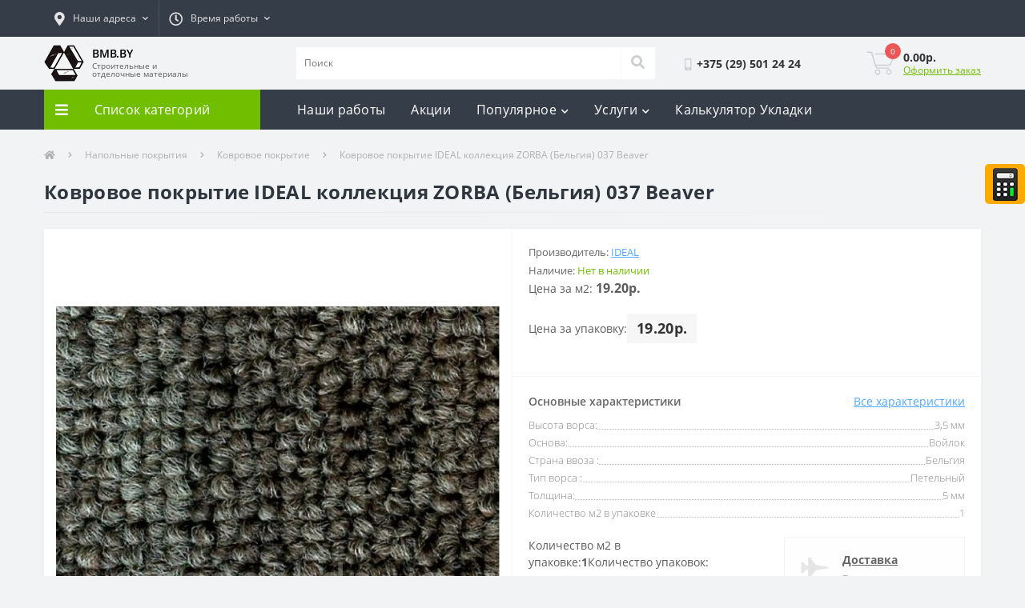

--- FILE ---
content_type: text/html; charset=utf-8
request_url: https://bmb.by/kovrovoe-pokrytie-ideal-kollekciya-zorba-belgiya-037-beaver
body_size: 30491
content:
<!DOCTYPE html>
<!--[if IE]><![endif]-->
<!--[if IE 8 ]><html dir="ltr" lang="ru" class="ie8"><![endif]-->
<!--[if IE 9 ]><html dir="ltr" lang="ru" class="ie9"><![endif]-->
<!--[if (gt IE 9)|!(IE)]><!-->
<html dir="ltr" lang="ru">
<!--<![endif]-->
<head>
<meta charset="UTF-8" />
<meta name="viewport" content="width=device-width, initial-scale=1, user-scalable=0">
<meta http-equiv="X-UA-Compatible" content="IE=edge">

                        
            			
<title>Ковровое покрытие IDEAL коллекция ZORBA (Бельгия) 037 Beaver купить в Минске и области</title>

      
<base href="https://bmb.by/" />
<meta name="description" content="Купить Ковровое покрытие IDEAL коллекция ZORBA (Бельгия) 037 Beaver с доставкой в квартиру в Минске. ✓ Рассрочка 0% ✓ Скидка до -10%. ➨ Заказывайте!" />
<link href="https://bmb.by/kovrovoe-pokrytie-ideal-kollekciya-zorba-belgiya-037-beaver" rel="canonical" />
<link href="https://bmb.by/image/catalog/cart.png" rel="icon" />
<div style="position: fixed !important;right: 0;top: 205px;margin-right: 0;margin-top: 0;display: block;float: right;z-index: 999999;width: 50px;background:#fea900;padding: 0 !important;border-radius: 5px;height:50px;" class="fixed-calculator">
<a onclick="yaCounter54997405.reachGoal ('buttonCalc'); return true;"
 href="/kalkulyator-ukladki"><img title="Калькулятор укладки" class="fixed-calculator-img" src="/image/calculator/calculator-sign.png"/></a>
</div>   
<!-- Global site tag (gtag.js) - Google Analytics -->
<script type='text/li_js' async src="https://www.googletagmanager.com/gtag/js?id=UA-144988950-1"></script>
<!-- Yandex.Metrika counter --> <script type="text/li_js" > (function(m,e,t,r,i,k,a){m[i]=m[i]||function(){(m[i].a=m[i].a||[]).push(arguments)}; m[i].l=1*new Date();k=e.createElement(t),a=e.getElementsByTagName(t)[0],k.async=1,k.src=r,a.parentNode.insertBefore(k,a)}) (window, document, "script", "https://mc.yandex.ru/metrika/tag.js", "ym"); ym(54997405, "init", { clickmap:true, trackLinks:true, accurateTrackBounce:true, webvisor:true }); </script> <noscript><div><img src="https://mc.yandex.ru/watch/54997405" style="position:absolute; left:-9999px;" alt="" /></div></noscript> <!-- /Yandex.Metrika counter -->
<!-- Facebook Pixel Code -->
<script type='text/li_js'>
!function(f,b,e,v,n,t,s)
{if(f.fbq)return;n=f.fbq=function(){n.callMethod?
n.callMethod.apply(n,arguments):n.queue.push(arguments)};
if(!f._fbq)f._fbq=n;n.push=n;n.loaded=!0;n.version='2.0';
n.queue=[];t=b.createElement(e);t.async=!0;
t.src=v;s=b.getElementsByTagName(e)[0];
s.parentNode.insertBefore(t,s)}(window, document,'script',
'https://connect.facebook.net/en_US/fbevents.js');
fbq('init', '818443748559474');
fbq('track', 'PageView');
</script>
<noscript><img height="1" width="1" style="display:none"
src="https://www.facebook.com/tr?id=818443748559474&ev=PageView&noscript=1"
/></noscript>
<!-- End Facebook Pixel Code -->
<!-- Meta Pixel Code -->
<script type='text/li_js'>
!function(f,b,e,v,n,t,s)
{if(f.fbq)return;n=f.fbq=function(){n.callMethod?
n.callMethod.apply(n,arguments):n.queue.push(arguments)};
if(!f._fbq)f._fbq=n;n.push=n;n.loaded=!0;n.version='2.0';
n.queue=[];t=b.createElement(e);t.async=!0;
t.src=v;s=b.getElementsByTagName(e)[0];
s.parentNode.insertBefore(t,s)}(window, document,'script',
'https://connect.facebook.net/en_US/fbevents.js');
fbq('init', '1134832848256695');
fbq('track', 'PageView');
</script>
<noscript><img height="1" width="1" style="display:none"
src="https://www.facebook.com/tr?id=1134832848256695&ev=PageView&noscript=1"
/></noscript>
<!-- End Meta Pixel Code --><script>function li_fonts(){document.head.appendChild(document.createElement('style')).innerHTML="@font-face{font-family:'Font Awesome 5 Brands';font-style:normal;font-weight:normal;src:url(\"https:\/\/bmb.by\/catalog\/view\/theme\/oct_ultrastore\/stylesheet\/fontawesome-free-5.6.1-web\/webfonts\/fa-brands-400.eot\");src:url(\"https:\/\/bmb.by\/catalog\/view\/theme\/oct_ultrastore\/stylesheet\/fontawesome-free-5.6.1-web\/webfonts\/fa-brands-400.eot?#iefix\") format(\"embedded-opentype\"), url(\"https:\/\/bmb.by\/catalog\/view\/theme\/oct_ultrastore\/stylesheet\/fontawesome-free-5.6.1-web\/webfonts\/fa-brands-400.woff2\") format(\"woff2\"), url(\"https:\/\/bmb.by\/catalog\/view\/theme\/oct_ultrastore\/stylesheet\/fontawesome-free-5.6.1-web\/webfonts\/fa-brands-400.woff\") format(\"woff\"), url(\"https:\/\/bmb.by\/catalog\/view\/theme\/oct_ultrastore\/stylesheet\/fontawesome-free-5.6.1-web\/webfonts\/fa-brands-400.ttf\") format(\"truetype\"), url(\"https:\/\/bmb.by\/catalog\/view\/theme\/oct_ultrastore\/stylesheet\/fontawesome-free-5.6.1-web\/webfonts\/fa-brands-400.svg#fontawesome\") format(\"svg\");font-display:swap}\n@font-face{font-family:'Font Awesome 5 Free';font-style:normal;font-weight:400;src:url(\"https:\/\/bmb.by\/catalog\/view\/theme\/oct_ultrastore\/stylesheet\/fontawesome-free-5.6.1-web\/webfonts\/fa-regular-400.eot\");src:url(\"https:\/\/bmb.by\/catalog\/view\/theme\/oct_ultrastore\/stylesheet\/fontawesome-free-5.6.1-web\/webfonts\/fa-regular-400.eot?#iefix\") format(\"embedded-opentype\"), url(\"https:\/\/bmb.by\/catalog\/view\/theme\/oct_ultrastore\/stylesheet\/fontawesome-free-5.6.1-web\/webfonts\/fa-regular-400.woff2\") format(\"woff2\"), url(\"https:\/\/bmb.by\/catalog\/view\/theme\/oct_ultrastore\/stylesheet\/fontawesome-free-5.6.1-web\/webfonts\/fa-regular-400.woff\") format(\"woff\"), url(\"https:\/\/bmb.by\/catalog\/view\/theme\/oct_ultrastore\/stylesheet\/fontawesome-free-5.6.1-web\/webfonts\/fa-regular-400.ttf\") format(\"truetype\"), url(\"https:\/\/bmb.by\/catalog\/view\/theme\/oct_ultrastore\/stylesheet\/fontawesome-free-5.6.1-web\/webfonts\/fa-regular-400.svg#fontawesome\") format(\"svg\");font-display:swap}\n@font-face{font-family:'Font Awesome 5 Free';font-style:normal;font-weight:900;src:url(\"https:\/\/bmb.by\/catalog\/view\/theme\/oct_ultrastore\/stylesheet\/fontawesome-free-5.6.1-web\/webfonts\/fa-solid-900.eot\");src:url(\"https:\/\/bmb.by\/catalog\/view\/theme\/oct_ultrastore\/stylesheet\/fontawesome-free-5.6.1-web\/webfonts\/fa-solid-900.eot?#iefix\") format(\"embedded-opentype\"), url(\"https:\/\/bmb.by\/catalog\/view\/theme\/oct_ultrastore\/stylesheet\/fontawesome-free-5.6.1-web\/webfonts\/fa-solid-900.woff2\") format(\"woff2\"), url(\"https:\/\/bmb.by\/catalog\/view\/theme\/oct_ultrastore\/stylesheet\/fontawesome-free-5.6.1-web\/webfonts\/fa-solid-900.woff\") format(\"woff\"), url(\"https:\/\/bmb.by\/catalog\/view\/theme\/oct_ultrastore\/stylesheet\/fontawesome-free-5.6.1-web\/webfonts\/fa-solid-900.ttf\") format(\"truetype\"), url(\"https:\/\/bmb.by\/catalog\/view\/theme\/oct_ultrastore\/stylesheet\/fontawesome-free-5.6.1-web\/webfonts\/fa-solid-900.svg#fontawesome\") format(\"svg\");font-display:swap}\n@font-face{font-family:'Open Sans';font-style:normal;font-weight:700;src:url('https:\/\/bmb.by\/catalog\/view\/theme\/oct_ultrastore\/stylesheet\/fonts\/OpenSansBold.eot');src:url('https:\/\/bmb.by\/catalog\/view\/theme\/oct_ultrastore\/stylesheet\/fonts\/OpenSansBold.eot') format('embedded-opentype'),\nurl('https:\/\/bmb.by\/catalog\/view\/theme\/oct_ultrastore\/stylesheet\/fonts\/OpenSansBold.woff2') format('woff2'),\nurl('https:\/\/bmb.by\/catalog\/view\/theme\/oct_ultrastore\/stylesheet\/fonts\/OpenSansBold.woff') format('woff'),\nurl('https:\/\/bmb.by\/catalog\/view\/theme\/oct_ultrastore\/stylesheet\/fonts\/OpenSansBold.ttf') format('truetype'),\nurl('https:\/\/bmb.by\/catalog\/view\/theme\/oct_ultrastore\/stylesheet\/fonts\/OpenSansBold.svg#OpenSansBold') format('svg');font-display:swap}\n@font-face{font-family:'Open Sans';font-style:normal;font-weight:300;src:url('https:\/\/bmb.by\/catalog\/view\/theme\/oct_ultrastore\/stylesheet\/fonts\/OpenSansLight.eot');src:url('https:\/\/bmb.by\/catalog\/view\/theme\/oct_ultrastore\/stylesheet\/fonts\/OpenSansLight.eot') format('embedded-opentype'),\nurl('https:\/\/bmb.by\/catalog\/view\/theme\/oct_ultrastore\/stylesheet\/fonts\/OpenSansLight.woff2') format('woff2'),\nurl('https:\/\/bmb.by\/catalog\/view\/theme\/oct_ultrastore\/stylesheet\/fonts\/OpenSansLight.woff') format('woff'),\nurl('https:\/\/bmb.by\/catalog\/view\/theme\/oct_ultrastore\/stylesheet\/fonts\/OpenSansLight.ttf') format('truetype'),\nurl('https:\/\/bmb.by\/catalog\/view\/theme\/oct_ultrastore\/stylesheet\/fonts\/OpenSansLight.svg#OpenSansLight') format('svg');font-display:swap}\n@font-face{font-family:'Open Sans';font-style:normal;font-weight:400;src:url('https:\/\/bmb.by\/catalog\/view\/theme\/oct_ultrastore\/stylesheet\/fonts\/OpenSansRegular.eot');src:url('https:\/\/bmb.by\/catalog\/view\/theme\/oct_ultrastore\/stylesheet\/fonts\/OpenSansRegular.eot') format('embedded-opentype'),\nurl('https:\/\/bmb.by\/catalog\/view\/theme\/oct_ultrastore\/stylesheet\/fonts\/OpenSansRegular.woff2') format('woff2'),\nurl('https:\/\/bmb.by\/catalog\/view\/theme\/oct_ultrastore\/stylesheet\/fonts\/OpenSansRegular.woff') format('woff'),\nurl('https:\/\/bmb.by\/catalog\/view\/theme\/oct_ultrastore\/stylesheet\/fonts\/OpenSansRegular.ttf') format('truetype'),\nurl('https:\/\/bmb.by\/catalog\/view\/theme\/oct_ultrastore\/stylesheet\/fonts\/OpenSansRegular.svg#OpenSansRegular') format('svg');font-display:swap}\n@font-face{font-family:'Open Sans';font-style:normal;font-weight:600;src:url('https:\/\/bmb.by\/catalog\/view\/theme\/oct_ultrastore\/stylesheet\/fonts\/OpenSansSemibold.eot');src:url('https:\/\/bmb.by\/catalog\/view\/theme\/oct_ultrastore\/stylesheet\/fonts\/OpenSansSemibold.eot') format('embedded-opentype'),\nurl('https:\/\/bmb.by\/catalog\/view\/theme\/oct_ultrastore\/stylesheet\/fonts\/OpenSansSemibold.woff2') format('woff2'),\nurl('https:\/\/bmb.by\/catalog\/view\/theme\/oct_ultrastore\/stylesheet\/fonts\/OpenSansSemibold.woff') format('woff'),\nurl('https:\/\/bmb.by\/catalog\/view\/theme\/oct_ultrastore\/stylesheet\/fonts\/OpenSansSemibold.ttf') format('truetype'),\nurl('https:\/\/bmb.by\/catalog\/view\/theme\/oct_ultrastore\/stylesheet\/fonts\/OpenSansSemibold.svg#OpenSansSemibold') format('svg');font-display:swap}\n"}function gcc2(n){var match = document.cookie.match(new RegExp('(^| )' + n + '=([^;]+)'));if (match) return match[2]}if(document.cookie.indexOf('res_pushed')>=0)li_fonts();else{window.addEventListener('load', function(){li_fonts();document.cookie='res_pushed=1; path=/'})}</script>
<style>[data-s]{height:auto}

/* */

*,::after,::before{box-sizing:border-box}html{font-family:sans-serif;line-height:1.15;-webkit-text-size-adjust:100%;-ms-text-size-adjust:100%;-ms-overflow-style:scrollbar;-webkit-tap-highlight-color:transparent}@-ms-viewport{width:device-width}article,aside,figcaption,figure,footer,header,hgroup,main,nav,section{display:block}body{margin:0;font-family:-apple-system,BlinkMacSystemFont,"Segoe UI",Roboto,"Helvetica Neue",Arial,sans-serif,"Apple Color Emoji","Segoe UI Emoji","Segoe UI Symbol","Noto Color Emoji";font-size:1rem;font-weight:400;line-height:1.5;color:#212529;text-align:left;background-color:#fff}h1,h2,h3,h4,h5,h6{margin-top:0;margin-bottom:.5rem}p{margin-top:0;margin-bottom:1rem}dl,ol,ul{margin-top:0;margin-bottom:1rem}ol ol,ol ul,ul ol,ul
ul{margin-bottom:0}b,strong{font-weight:bolder}a{color:#007bff;text-decoration:none;background-color:transparent;-webkit-text-decoration-skip:objects}a:not([href]):not([tabindex]){color:inherit;text-decoration:none}img{vertical-align:middle;border-style:none}label{display:inline-block;margin-bottom:.5rem}button{border-radius:0}button,input,optgroup,select,textarea{margin:0;font-family:inherit;font-size:inherit;line-height:inherit}button,input{overflow:visible}button,select{text-transform:none}[type=reset],[type=submit],button,html [type=button]{-webkit-appearance:button}[type=search]{outline-offset:-2px;-webkit-appearance:none}::-webkit-file-upload-button{font:inherit;-webkit-appearance:button}[hidden]{display:none!important}
/* */

:root{--blue:#007bff;--indigo:#6610f2;--purple:#6f42c1;--pink:#e83e8c;--red:#dc3545;--orange:#fd7e14;--yellow:#ffc107;--green:#28a745;--teal:#20c997;--cyan:#17a2b8;--white:#fff;--gray:#6c757d;--gray-dark:#343a40;--primary:#007bff;--secondary:#6c757d;--success:#28a745;--info:#17a2b8;--warning:#ffc107;--danger:#dc3545;--light:#f8f9fa;--dark:#343a40;--breakpoint-xs:0;--breakpoint-sm:576px;--breakpoint-md:768px;--breakpoint-lg:992px;--breakpoint-xl:1200px;--font-family-sans-serif:-apple-system,BlinkMacSystemFont,"Segoe UI",Roboto,"Helvetica Neue",Arial,sans-serif,"Apple Color Emoji","Segoe UI Emoji","Segoe UI Symbol","Noto Color Emoji";--font-family-monospace:SFMono-Regular,Menlo,Monaco,Consolas,"Liberation Mono","Courier New",monospace}*,::after,::before{box-sizing:border-box}html{font-family:sans-serif;line-height:1.15;-webkit-text-size-adjust:100%;-ms-text-size-adjust:100%;-ms-overflow-style:scrollbar;-webkit-tap-highlight-color:transparent}@-ms-viewport{width:device-width}article,aside,figcaption,figure,footer,header,hgroup,main,nav,section{display:block}body{margin:0;font-family:-apple-system,BlinkMacSystemFont,"Segoe UI",Roboto,"Helvetica Neue",Arial,sans-serif,"Apple Color Emoji","Segoe UI Emoji","Segoe UI Symbol","Noto Color Emoji";font-size:1rem;font-weight:400;line-height:1.5;color:#212529;text-align:left;background-color:#fff}h1,h2,h3,h4,h5,h6{margin-top:0;margin-bottom:.5rem}p{margin-top:0;margin-bottom:1rem}dl,ol,ul{margin-top:0;margin-bottom:1rem}ol ol,ol ul,ul ol,ul
ul{margin-bottom:0}b,strong{font-weight:bolder}a{color:#007bff;text-decoration:none;background-color:transparent;-webkit-text-decoration-skip:objects}a:not([href]):not([tabindex]){color:inherit;text-decoration:none}img{vertical-align:middle;border-style:none}label{display:inline-block;margin-bottom:.5rem}button{border-radius:0}button,input,optgroup,select,textarea{margin:0;font-family:inherit;font-size:inherit;line-height:inherit}button,input{overflow:visible}button,select{text-transform:none}[type=reset],[type=submit],button,html [type=button]{-webkit-appearance:button}[type=search]{outline-offset:-2px;-webkit-appearance:none}::-webkit-file-upload-button{font:inherit;-webkit-appearance:button}[hidden]{display:none!important}.h1,.h2,.h3,.h4,.h5,.h6,h1,h2,h3,h4,h5,h6{margin-bottom:.5rem;font-family:inherit;font-weight:500;line-height:1.2;color:inherit}.h1,h1{font-size:2.5rem}.h5,h5{font-size:1.25rem}.list-unstyled{padding-left:0;list-style:none}.img-fluid{max-width:100%;height:auto}.container{width:100%;padding-right:15px;padding-left:15px;margin-right:auto;margin-left:auto}@media (min-width:576px){.container{max-width:540px}}@media (min-width:768px){.container{max-width:720px}}@media (min-width:992px){.container{max-width:960px}}@media (min-width:1200px){.container{max-width:1200px}}.row{display:-ms-flexbox;display:flex;-ms-flex-wrap:wrap;flex-wrap:wrap;margin-right:-15px;margin-left:-15px}.no-gutters>.col,.no-gutters>[class*=col-]{padding-right:0;padding-left:0}.col,.col-1,.col-10,.col-11,.col-12,.col-2,.col-3,.col-4,.col-5,.col-6,.col-7,.col-8,.col-9,.col-auto,.col-lg,.col-lg-1,.col-lg-10,.col-lg-11,.col-lg-12,.col-lg-2,.col-lg-3,.col-lg-4,.col-lg-5,.col-lg-6,.col-lg-7,.col-lg-8,.col-lg-9,.col-lg-auto,.col-md,.col-md-1,.col-md-10,.col-md-11,.col-md-12,.col-md-2,.col-md-3,.col-md-4,.col-md-5,.col-md-6,.col-md-7,.col-md-8,.col-md-9,.col-md-auto,.col-sm,.col-sm-1,.col-sm-10,.col-sm-11,.col-sm-12,.col-sm-2,.col-sm-3,.col-sm-4,.col-sm-5,.col-sm-6,.col-sm-7,.col-sm-8,.col-sm-9,.col-sm-auto,.col-xl,.col-xl-1,.col-xl-10,.col-xl-11,.col-xl-12,.col-xl-2,.col-xl-3,.col-xl-4,.col-xl-5,.col-xl-6,.col-xl-7,.col-xl-8,.col-xl-9,.col-xl-auto{position:relative;width:100%;min-height:1px;padding-right:15px;padding-left:15px}.col-6{-ms-flex:0 0 50%;flex:0 0 50%;max-width:50%}.col-12{-ms-flex:0 0 100%;flex:0 0 100%;max-width:100%}@media (min-width:576px){.col-sm-12{-ms-flex:0 0 100%;flex:0 0 100%;max-width:100%}}@media (min-width:768px){.col-md-3{-ms-flex:0 0 25%;flex:0 0 25%;max-width:25%}.col-md-6{-ms-flex:0 0 50%;flex:0 0 50%;max-width:50%}.col-md-12{-ms-flex:0 0 100%;flex:0 0 100%;max-width:100%}}@media (min-width:992px){.col-lg-2{-ms-flex:0 0 16.666667%;flex:0 0 16.666667%;max-width:16.666667%}.col-lg-3{-ms-flex:0 0 25%;flex:0 0 25%;max-width:25%}.col-lg-4{-ms-flex:0 0 33.333333%;flex:0 0 33.333333%;max-width:33.333333%}.col-lg-5{-ms-flex:0 0 41.666667%;flex:0 0 41.666667%;max-width:41.666667%}.col-lg-6{-ms-flex:0 0 50%;flex:0 0 50%;max-width:50%}.col-lg-9{-ms-flex:0 0 75%;flex:0 0 75%;max-width:75%}.col-lg-12{-ms-flex:0 0 100%;flex:0 0 100%;max-width:100%}}@media (min-width:1200px){.col-xl-3{-ms-flex:0 0 25%;flex:0 0 25%;max-width:25%}}.form-control{display:block;width:100%;height:calc(2.25rem + 2px);padding:.375rem .75rem;font-size:1rem;line-height:1.5;color:#495057;background-color:#fff;background-clip:padding-box;border:1px
solid #ced4da;border-radius:.25rem;transition:border-color .15s ease-in-out,box-shadow .15s ease-in-out}@media screen and (prefers-reduced-motion:reduce){.form-control{transition:none}}.form-row>.col,.form-row>[class*=col-]{padding-right:5px;padding-left:5px}.btn{display:inline-block;font-weight:400;text-align:center;white-space:nowrap;vertical-align:middle;-webkit-user-select:none;-moz-user-select:none;-ms-user-select:none;user-select:none;border:1px
solid transparent;padding:.375rem .75rem;font-size:1rem;line-height:1.5;border-radius:.25rem;transition:color .15s ease-in-out,background-color .15s ease-in-out,border-color .15s ease-in-out,box-shadow .15s ease-in-out}@media screen and (prefers-reduced-motion:reduce){.btn{transition:none}}.btn:not(:disabled):not(.disabled){cursor:pointer}.btn-link{font-weight:400;color:#007bff;background-color:transparent}.btn-block{display:block;width:100%}.btn-block+.btn-block{margin-top:.5rem}.dropdown,.dropleft,.dropright,.dropup{position:relative}.dropdown-toggle::after{display:inline-block;width:0;height:0;margin-left:.255em;vertical-align:.255em;content:"";border-top:.3em solid;border-right:.3em solid transparent;border-bottom:0;border-left:.3em solid transparent}.dropdown-toggle:empty::after{margin-left:0}.dropdown-menu{position:absolute;top:100%;left:0;z-index:1000;display:none;float:left;min-width:10rem;padding:.5rem 0;margin:.125rem 0 0;font-size:1rem;color:#212529;text-align:left;list-style:none;background-color:#fff;background-clip:padding-box;border:1px
solid rgba(0,0,0,.15);border-radius:.25rem}.dropdown-menu-right{right:0;left:auto}.dropdown-item{display:block;width:100%;padding:.25rem 1.5rem;clear:both;font-weight:400;color:#212529;text-align:inherit;white-space:nowrap;background-color:transparent;border:0}.btn-group,.btn-group-vertical{position:relative;display:-ms-inline-flexbox;display:inline-flex;vertical-align:middle}.btn-group-vertical>.btn,.btn-group>.btn{position:relative;-ms-flex:0 1 auto;flex:0 1 auto}.btn-group .btn+.btn,.btn-group .btn+.btn-group,.btn-group .btn-group+.btn,.btn-group .btn-group+.btn-group,.btn-group-vertical .btn+.btn,.btn-group-vertical .btn+.btn-group,.btn-group-vertical .btn-group+.btn,.btn-group-vertical .btn-group+.btn-group{margin-left:-1px}.btn-group>.btn-group:not(:last-child)>.btn,.btn-group>.btn:not(:last-child):not(.dropdown-toggle){border-top-right-radius:0;border-bottom-right-radius:0}.btn-group>.btn-group:not(:first-child)>.btn,.btn-group>.btn:not(:first-child){border-top-left-radius:0;border-bottom-left-radius:0}.input-group{position:relative;display:-ms-flexbox;display:flex;-ms-flex-wrap:wrap;flex-wrap:wrap;-ms-flex-align:stretch;align-items:stretch;width:100%}.input-group>.custom-file,.input-group>.custom-select,.input-group>.form-control{position:relative;-ms-flex:1 1 auto;flex:1 1 auto;width:1%;margin-bottom:0}.input-group>.custom-file+.custom-file,.input-group>.custom-file+.custom-select,.input-group>.custom-file+.form-control,.input-group>.custom-select+.custom-file,.input-group>.custom-select+.custom-select,.input-group>.custom-select+.form-control,.input-group>.form-control+.custom-file,.input-group>.form-control+.custom-select,.input-group>.form-control+.form-control{margin-left:-1px}.input-group>.custom-select:not(:last-child),.input-group>.form-control:not(:last-child){border-top-right-radius:0;border-bottom-right-radius:0}.input-group>.custom-select:not(:first-child),.input-group>.form-control:not(:first-child){border-top-left-radius:0;border-bottom-left-radius:0}.nav{display:-ms-flexbox;display:flex;-ms-flex-wrap:wrap;flex-wrap:wrap;padding-left:0;margin-bottom:0;list-style:none}.navbar{position:relative;display:-ms-flexbox;display:flex;-ms-flex-wrap:wrap;flex-wrap:wrap;-ms-flex-align:center;align-items:center;-ms-flex-pack:justify;justify-content:space-between;padding:.5rem 1rem}.navbar>.container,.navbar>.container-fluid{display:-ms-flexbox;display:flex;-ms-flex-wrap:wrap;flex-wrap:wrap;-ms-flex-align:center;align-items:center;-ms-flex-pack:justify;justify-content:space-between}.navbar-nav{display:-ms-flexbox;display:flex;-ms-flex-direction:column;flex-direction:column;padding-left:0;margin-bottom:0;list-style:none}.breadcrumb{display:-ms-flexbox;display:flex;-ms-flex-wrap:wrap;flex-wrap:wrap;padding:.75rem 1rem;margin-bottom:1rem;list-style:none;background-color:#e9ecef;border-radius:.25rem}.breadcrumb-item+.breadcrumb-item{padding-left:.5rem}.breadcrumb-item+.breadcrumb-item::before{display:inline-block;padding-right:.5rem;color:#6c757d;content:"/"}.breadcrumb-item+.breadcrumb-item:hover::before{text-decoration:underline}.breadcrumb-item+.breadcrumb-item:hover::before{text-decoration:none}.modal-header{display:-ms-flexbox;display:flex;-ms-flex-align:start;align-items:flex-start;-ms-flex-pack:justify;justify-content:space-between;padding:1rem;border-bottom:1px solid #e9ecef;border-top-left-radius:.3rem;border-top-right-radius:.3rem}.modal-title{margin-bottom:0;line-height:1.5}@supports ((-webkit-transform-style:preserve-3d) or (transform-style:preserve-3d)){.carousel-item-next.carousel-item-left,.carousel-item-prev.carousel-item-right{-webkit-transform:translate3d(0,0,0);transform:translate3d(0,0,0)}}@supports ((-webkit-transform-style:preserve-3d) or (transform-style:preserve-3d)){.active.carousel-item-right,.carousel-item-next{-webkit-transform:translate3d(100%,0,0);transform:translate3d(100%,0,0)}}@supports ((-webkit-transform-style:preserve-3d) or (transform-style:preserve-3d)){.active.carousel-item-left,.carousel-item-prev{-webkit-transform:translate3d(-100%,0,0);transform:translate3d(-100%,0,0)}}@supports ((-webkit-transform-style:preserve-3d) or (transform-style:preserve-3d)){.carousel-fade .active.carousel-item-left,.carousel-fade .active.carousel-item-prev,.carousel-fade .carousel-item-next,.carousel-fade .carousel-item-prev,.carousel-fade .carousel-item.active{-webkit-transform:translate3d(0,0,0);transform:translate3d(0,0,0)}}.d-none{display:none!important}.d-flex{display:-ms-flexbox!important;display:flex!important}@media (min-width:768px){.d-md-none{display:none!important}}@media (min-width:992px){.d-lg-none{display:none!important}.d-lg-flex{display:-ms-flexbox!important;display:flex!important}}.flex-row{-ms-flex-direction:row!important;flex-direction:row!important}.flex-column{-ms-flex-direction:column!important;flex-direction:column!important}.flex-grow-1{-ms-flex-positive:1!important;flex-grow:1!important}.justify-content-start{-ms-flex-pack:start!important;justify-content:flex-start!important}.justify-content-end{-ms-flex-pack:end!important;justify-content:flex-end!important}.justify-content-center{-ms-flex-pack:center!important;justify-content:center!important}.justify-content-between{-ms-flex-pack:justify!important;justify-content:space-between!important}.align-items-start{-ms-flex-align:start!important;align-items:flex-start!important}.align-items-center{-ms-flex-align:center!important;align-items:center!important}.position-relative{position:relative!important}@supports ((position:-webkit-sticky) or (position:sticky)){.sticky-top{position:-webkit-sticky;position:sticky;top:0;z-index:1020}}.h-100{height:100%!important}.mb-0,.my-0{margin-bottom:0!important}.mb-4,.my-4{margin-bottom:1.5rem!important}.mr-auto,.mx-auto{margin-right:auto!important}.ml-auto,.mx-auto{margin-left:auto!important}.text-center{text-align:center!important}@media print{*,::after,::before{text-shadow:none!important;box-shadow:none!important}a:not(.btn){text-decoration:underline}img,tr{page-break-inside:avoid}h2,h3,p{orphans:3;widows:3}@page{size:a3}body{min-width:992px!important}.container{min-width:992px!important}.navbar{display:none}}
/* */

.fa,
.fas,
.far,
.fal,
.fab{-moz-osx-font-smoothing:grayscale;-webkit-font-smoothing:antialiased;display:inline-block;font-style:normal;font-variant:normal;text-rendering:auto;line-height:1}@-webkit-keyframes fa-spin{0%{-webkit-transform:rotate(0deg);transform:rotate(0deg)}}@keyframes fa-spin{0%{-webkit-transform:rotate(0deg);transform:rotate(0deg)}}.fa-bars:before{content:"\f0c9"}.fa-check:before{content:"\f00c"}.fa-chevron-down:before{content:"\f078"}.fa-chevron-right:before{content:"\f054"}.fa-chevron-up:before{content:"\f077"}.fa-clock:before{content:"\f017"}.fa-comment-dots:before{content:"\f4ad"}.fa-envelope:before{content:"\f0e0"}.fa-eye:before{content:"\f06e"}.fa-fighter-jet:before{content:"\f0fb"}.fa-handshake:before{content:"\f2b5"}.fa-heart:before{content:"\f004"}.fa-home:before{content:"\f015"}.fa-instagram:before{content:"\f16d"}.fa-long-arrow-alt-left:before{content:"\f30a"}.fa-long-arrow-alt-right:before{content:"\f30b"}.fa-map-marker-alt:before{content:"\f3c5"}.fa-money-bill-alt:before{content:"\f3d1"}.fa-percent:before{content:"\f295"}.fa-phone:before{content:"\f095"}.fa-search:before{content:"\f002"}.fa-sliders-h:before{content:"\f1de"}.fa-telegram:before{content:"\f2c6"}.fa-times:before{content:"\f00d"}.fa-user:before{content:"\f007"}.fa-viber:before{content:"\f409"}.fa-whatsapp:before{content:"\f232"}.fab{font-family:'Font Awesome 5 Brands'}.far{font-family:'Font Awesome 5 Free';font-weight:400}.fa,
.fas{font-family:'Font Awesome 5 Free';font-weight:900}@keyframes fadeOut{0%{opacity:1}}.owl-theme .owl-nav [class*='owl-']{color:#FFF;font-size:14px;margin:5px;padding:4px
7px;background:#D6D6D6;display:inline-block;cursor:pointer;border-radius:3px}.owl-theme .owl-nav [class*='owl-']:hover{background:#869791;color:#FFF;text-decoration:none}
/* */


/* */

.bmb-technologist-flex{display:flex;flex-wrap:wrap}@media (max-width:575.98px){.us-breadcrumb{padding:23px
0 5px 0 !important}}.us-phone-link{display:none!important}.us-phone-img
img{height:15px}.us-phone-img{margin-right:5px!important}#block1.us-advantages-box{margin-top:none!important}.us-advantages-item #block1.us-advantages-box{margin-top:none!important}.us-product-info-item-model{display:none!important}.us-module-buttons-wishlist,.us-module-buttons-compare{display:none!important}.us-product-action-right
#block2{display:none!important}.us-module-img div
#block2{display:none!important}.us-product-rating-wishlist{display:none!important}@media (max-width:324.98px){.us-module-img
#block1{margin:-130px 0 0 0 !important}}@media (min-width:325px) and (max-width:449.98px){.us-module-img
#block1{margin:10px
0 0 0 !important}}@media (min-width:350px) and (max-width:409.98px){.us-module-img
#block1{margin:40px
0 0 0 !important}}@media (min-width:410px) and (max-width:575.98px){.us-module-img
#block1{margin:115px
0 0 0 !important}}@media (min-width:576px) and (max-width:767.98px){.us-module-img
#block1{margin:-85px 0 0 0 !important}}@media (min-width:768px){.us-module-img
#block1{margin:35px
0 0 0 !important}}@media (min-width:992px){#us-account-dropdown{display:none!important}}*{outline:none}.btn{transition:unset !important}html{height:100%}body{color:#5C5C5C;background-color:#F2F3F5;font-family:'Open Sans',sans-serif;font-size:14px;letter-spacing:0em}p{margin:0}a, a:hover, a:active{color:inherit;text-decoration:none;cursor:pointer}button{cursor:pointer}div, p, form, input, a, span, button{box-sizing:border-box}h1, h2, h3, h4, h5, h6{font-weight:700;line-height:normal;letter-spacing: .3px;margin-bottom:0}input, input:hover, input:focus, input:active, button, button:hover, button:focus, button:active, .btn, .btn:focus, .btn:hover{outline:none;box-shadow:none}.row-padding-top{padding-top:30px}#top{background:#353e48;height:46px;font-size:12px}.top-address i, .btn-shedule i, #us_mobile_phones .fa-mobile-alt{font-size:17px;margin-right:10px}.address-dropdown-menu{padding:10px
20px 20px !important}.address-dropdown-menu .us-dropdown-item{padding:5px
0px}.shedule-dropdown-menu{min-width:152px}.top-address{color:#e5e5e5}.btn-link{background-color:transparent;color:#E5E5E5;font-size:12px;padding-top:13px;padding-bottom:13px;border-radius:0}.btn-link .fa-chevron-down{transition:transform .3s ease;margin-right:0}.btn-link::after{display:none}.btn-shedule.btn-link,
#currency .btn-link,
#us-account-dropdown .btn-link{border-left:1px solid rgba(255,255,255,.1)}.nav-dropdown-menu, .header-dropdown-menu{border:none;border-radius:0;background-color:#FFF;box-shadow:5px 12px 30px rgba(0, 0, 0, 0.35);margin-top:0;padding:6px
0;z-index:1021}nav .dropdown-menu
a{transition:color .15s ease}nav .dropdown-menu
button{background:transparent}#top-links .dropdown-menu{min-width:140px}nav .dropdown-menu button, nav .dropdown-menu{font-size:12px;text-align:left}.us-dropdown-item{color:#000;padding:5px
10px}nav .dropdown-menu button
img{margin-right:5px}.btn-block+.btn-block{margin-top:0}.btn-link .fa-chevron-down{font-size:8px;margin-left:8px}header{padding-top:10px;padding-bottom:10px}.us-logo-img{max-width:50px}.header-input-group{padding-left:15px;height:40px}.header-input{width:calc(100% - 50px);color:#495057;font-size:12px;border:none;padding-left:10px}.cats-button,
.header-btn-search{border-radius:0;border-left:1px solid #F9F9F9!important;font-size:12px;color:#999;background-color:#FFF}.cats-button i, .top-phone-btn
i{font-size:8px;margin-left:4px;transition:transform .3s ease}.cats-button:after, .top-phone-btn:after{display:none}.header-btn-search
i{color:#CBCFD4;font-size:17px}#us_livesearch{width:100%;background:#FFF;max-height:0;transition:max-height .2s ease;z-index:1021;position:relative;box-shadow:0px 2px 10px rgba(0, 0, 0, 0.1)}#us_livesearch > div{padding:15px;height:100%;overflow-y:auto;min-height:100px}#us_livesearch_close{position:absolute;top:40px;right:-40px;width:40px;height:40px !important;background:#71BE00;color:#FFF;opacity:0;padding:0
!important;text-align:center;line-height:40px;cursor:pointer;z-index:1021}#us_livesearch_close
i{transition:transform .4s ease;-webkit-backface-visibility:hidden;-moz-backface-visibility:hidden;-ms-backface-visibility:hidden}.top-phone-btn, .us-cart-text{color:#333;font-size:14px;font-weight:700;padding:0}.us-phone-link, .us-cart-link{color:#71BE00;text-decoration:underline;font-size:12px;display:block;margin-top:-3px}.us-phone-img{margin-right:10px}.us-cart-img{position:relative;margin-right:10px;border:0;background:transparent;padding:0}.header-cart-index{position:absolute;top:-10px;left:23px;min-width:20px;height:20px;background:#eb5757;border-radius:100%;color:#fff;font-size:10px;line-height:20px;text-align:center;transition:background .15s ease .05s;font-weight:400;padding:0
4px;display:inline-block}.menu-row{height:50px;background-color:#353e48;color:#E5E5E5;letter-spacing: .3px;z-index:999}#oct-menu-box{height:50px}.oct-ultra-menu{height:50px;position:relative;transition:background .15s ease .05s;font-size:16px;background:#71BE00;color:#fff;cursor:pointer}.oct-ultra-menu
i{font-size:18px;position:absolute;top:16px;left:14px;transition:transform .4s ease .1s}.menu-row
nav{padding:0;position:unset}#oct-megamenu-box{position:unset}#oct-menu-dropdown-menu,
.oct-menu-child-ul,
.oct-mm-dropdown{visibility:hidden;position:absolute;left:15px;right:15px;top:-9999px;background:#fff;opacity:0;z-index:1;-moz-transition:visibility 0.1s linear 0.2s, opacity 0.1s linear 0.2s;-webkit-transition:visibility 0.1s linear 0.2s, opacity 0.1s linear 0.2s;-moz-transition:visibility 0.1s linear 0.2s, opacity 0.1s linear 0.2s;-o-transition:visibility 0.1s linear 0.2s, opacity 0.1s linear 0.2s;box-shadow:5px 12px 30px rgba(0, 0, 0, 0.35)}.oct-mm-full-width{left:0;right:0;max-width:1170px;margin-left:auto;margin-right:auto}.oct-menu-li:not(:first-child){border-top:1px solid #f7f7f7}.oct-menu-child-ul{left:100%;top:0;bottom:0;width:270px;border-left:1px solid #f7f7f7}#oct-menu-ul{margin-bottom:0}.oct-menu-li{padding:0
0 0 15px;background:#FFF;transition:background .15s ease .05s}.oct-menu-li > a,
.oct-menu-li > div > a{display:block;height:50px;line-height:50px;position:relative;color:#333}.oct-menu-toggle,
.oct-childmenu-toggle{width:50px;text-align:center;color:#333}.oct-menu-item-name{display:inline-block;vertical-align:middle;line-height:1.1rem}.oct-menu-child-ul > ul{max-height:100%;overflow-y:auto}.oct-mm-link,
.oct-mm-simple-link{position:inherit;height:50px}.oct-mm-link > a
i{font-size:10px;margin-left:6px;transition:transform .3s ease .05s}.oct-mm-link > a,
.oct-mm-simple-link > a{display:block;line-height:50px;padding-left:16px;padding-right:16px;transition:all .15s ease .1s}.oct-mm-dropdown{max-height:565px;overflow-y:auto;padding:30px}.oct-mm-dropdown-sm{width:270px;padding:0;left:0;right:auto;overflow-y:visible}.oct-mm-hassubchild{margin-bottom:30px}.oct-mm-parent-img-full-width{margin-bottom:15px}.oct-mm-parent-img{max-width:100px;margin:0
auto;padding-top:15px}.oct-mm-parent-title{color:#333;font-weight:700;letter-spacing: .3px;margin-top:15px;margin-bottom:15px;transition:color .15s ease;height:42px}.oct-mm-parent-link
img{transition:opacity .15s ease}.oct-mm-child
li{padding:0;margin-bottom:10px;font-size:13px}.oct-mm-child
a{color:#666;line-height:20px;transition:color .15s ease}.oct-mm-see-all{color:#333;font-weight:600;font-size:12px;text-decoration:underline}.oct-mm-see-all
i{color:#C5C5C5;margin-right:5px}.us-advantages-box{background:#FFF;box-shadow:0px 1px 5px rgba(0, 0, 0, 0.03);border-left:5px solid transparent;border-radius:1px;padding:20px
15px;transition:border-color .3s ease .05s, box-shadow .3s ease .05s}.us-advantages-img{margin-right:15px}.us-advantages-img
i{color:#71BE00;font-size:40px}.us-advantages-cont{padding-right:11px}.us-advantages-title{color:#30363D;font-weight:700;line-height:20px;letter-spacing: .3px}.us-advantages-text{color:#AFAFAF;line-height:20px}.us-main-shop-title{color:#30363D;font-weight:700;font-size:24px;line-height:33px;margin-bottom:30px;position:relative}.us-main-shop-title:after{content:'';height:1px;background:linear-gradient(89.95deg, #e5e5e5 0%, #f3f3f3 100%);position:absolute;left:0;right:0;bottom:-10px}.us-main-shop-title
a{color:#30363D;transition:color .15s ease}.us-module-item{background:#FFF;box-shadow:0 1px 5px rgba(0, 0, 0, .03);border-radius:1px;padding-bottom:15px;text-align:center;position:relative;margin-bottom:30px;transition:box-shadow .15s ease .05s;height:calc(100% - 30px);overflow:hidden}.us-item{display:none}.us-module-title
a{transition:color .15s ease .05s}.us-module-img
img{opacity:1;transition:opacity .15s ease;max-width:100%}.us-module-buttons-compare
i{transform:rotate(90deg)}.us-module-buttons-list{position:absolute;top:15px;right:15px;opacity:0;z-index:10;list-style:none;display:flex}.us-module-buttons-item{margin-bottom:8px}.us-module-buttons-link
i{font-size:19px;color:#CBCFD4}.us-module-title{color:#333;font-weight:600;letter-spacing: .3px;padding:0
20px;margin-top:20px;margin-bottom:20px}.us-module-price{margin-bottom:15px}.us-module-price-actual{color:#484848;font-size:18px;font-weight:700}.us-module-cart-btn{display:block;color:#FFF !important;text-transform:uppercase;background:#71BE00;border-radius:1px;padding:8px
0;margin:0
15px;transition:background .15s ease .05s}.us-module-button{text-align:center}.us-module-btn{color:#333 !important;font-size:16px;font-weight:300;letter-spacing: .3px;background-color:#E5E5E5;border-radius:1px;padding:10px
20px;cursor:pointer;border:0;display:inline-block;text-decoration:none !important}footer{background-color:#353e48;padding-top:45px;padding-bottom:18px;margin-top:30px;color:#e5e5e5}.us-footer-title{font-size:18px;font-weight:700;margin-bottom:31px;position:relative}.us-footer-item{margin-bottom:8px}.us-footer-link{color:#CBCFD4;transition:color .3s ease}.us-footer-text{color:#CBCFD4;font-weight:600;line-height:21px;margin-bottom:10px}.us-foooter-subscribe-row{padding-bottom:30px;margin-bottom:30px;position:relative}.us-foooter-subscribe-row:after{content:'';position:absolute;right:15px;bottom:0;left:15px;background:rgba(255,255,255,.1);height:1px}.us-footer-subscribe-text-icon{margin-right:50px}.us-footer-subscribe-text-text{font-weight:600;font-size:16px;line-height:21px;color:#DEDEDE}.us-footer-subscribe-text-text div + div{margin-top:5px;font-size:18px}.us-footer-form-top-input{width:100%;color:#E5E5E5;font-size:12px;line-height:21px;background:#656c73;border-radius:1px 0 0 1px;padding:12px
20px;border:none;transition:background .15s ease}.us-footer-form-top-buttton{font-size:12px;color:#FFF;font-weight:400;background-color:#71be00;border:0;padding-left:40px;padding-right:40px}.us-footer-form-bottom{font-size:12px;color:#9D9D9D;margin-top:6px}.us-footer-form-bottom
label{margin-bottom:0;position:relative;padding-left:16px;color:#c2c6cb}.us-footer-form-bottom label
a{text-decoration:underline;transition:all .15s ease .05s}.us-footer-form-bottom label:before{content:'';display:block;width:10px;height:10px;background-color:#FFF;border:1px
solid #F9F9F9;position:absolute;top:3px;left:0}.us-footer-form-bottom-input:checked + label:after{content:'\f00c';font-size:9px;font-family:'Font Awesome\ 5 Free';color:#333;font-weight:900;position:absolute;top:1px;left:1px}.us-footer-shedule-icon{margin-right:20px}.us-footer-social{margin-top:30px}.us-footer-social-list{flex-wrap:wrap}.us-footer-social-item{margin-bottom:10px}.us-footer-social-item,
.us-footer-contact-item{margin-right:10px}.us-footer-social-link,
.us-footer-contact-link{width:30px;display:block;color:#FFF;text-align:center;border-radius:1px}.us-footer-social-link{font-size:14px;padding:4px
0 5px 0;background-color:rgba(203, 207, 212, 0.22);transition:all .15s ease .05s}.us-footer-phone-btn{color:#CBCFD4;font-size:18px;line-height:21px;margin-bottom:12px;font-weight:400}.us-footer-phone-btn
i{display:block;font-size:10px;margin-left:6px}.us-footer-mail{display:block;color:#CBCFD4;font-weight:600;letter-spacing: .3px;line-height:21px;text-decoration:underline;margin-bottom:10px}.us-footer-address{width:235px;margin-bottom:18px}.us-footer-contact-link{font-size:14px;padding:3px
0 4px 0;transition:all .15s ease .05s}.us-footer-contact-link-viber{background-color:#7C529F}.us-footer-contact-link-telegram{background-color:#2ca5e0}.us-footer-contact-link-whatsapp{background-color:#25D366}.us-footer-bottom{border-top:1px solid rgba(255,255,255,.1);padding-top:18px}.us-footer-bottom-credits{color:#c2c6cb;font-size:12px}.us-footer-bottom-payment-list{flex-wrap:wrap}.us-footer-bottom-payment-item{background-repeat:no-repeat;display:inline-block;opacity: .9;background-image:url(https://bmb.by/catalog/view/theme/oct_ultrastore/img/sprite-us.png);width:53px;height:33px;margin-right:4px;margin-bottom:4px;-webkit-border-radius:2px;-moz-border-radius:2px;border-radius:2px;opacity: .3}.us-footer-bottom-payment-item.custom-payment{background-position:-133px -46px}.us-footer-bottom-payment-item.custom-payment
img{vertical-align:baseline}@keyframes pulsation{0%{transform:scale(0);opacity:1}}@keyframes rotation{0%,100%,50%{transform:rotate(0)}}#us_fixed_contact_button{position:fixed;right:30px;bottom:30px;width:70px;height:70px;background-color:#71be00;border-radius:100%;cursor:pointer;z-index:10}#us_fixed_contact_substrate{position:fixed;top:0;right:0;bottom:0;left:0;background:transparent;z-index:0;display:none}.us-fixed-contact-pulsation{width:100px;height:100px;background-color:#71be00;border-radius:50px;position:absolute;left:-15px;top:-15px;z-index:-1;transform:scale(0);animation:pulsation 2s infinite}.us-fixed-contact-icon{color:#fff;width:44px;height:44px;border-radius:50px;position:absolute;top:calc(50% - 22px);right:calc(50% - 22px);overflow:hidden}.us-fixed-contact-icon .fa-comment-dots{animation:rotation 1.5s linear infinite}.us-fixed-contact-icon{font-size:28px}.us-fixed-contact-dropdown{position:absolute;bottom:60px;right:60px;padding:20px;border-radius:1px;background:#fff;display:block;opacity:0;z-index:-1;margin-bottom:20px;transition:margin-bottom 0.3s ease, opacity 0.3s ease;box-shadow:5px 12px 30px rgba(0, 0, 0, 0.35);visibility:hidden;min-width:250px}.us-fixed-contact-item{color:#333}.us-fixed-contact-item:not(:last-child){margin-bottom:18px}.us-fixed-contact-item-icon{display:block;width:40px;height:40px;border-radius:100%;margin-right:10px;color:#fff}.us-fixed-contact-item-icon
i{font-size:18px}.us-fixed-contact-viber{background:#7c529d}.us-fixed-contact-telegram{background:#2ca5e0}.us-fixed-contact-whatsapp{background:#25D366}.us-fixed-contact-email{background:#50a8ff}.us-fixed-contact-call{background:#71be00}#back-top{position:fixed;right:40px;bottom:120px;z-index:1000;background:#71be00;margin-bottom:0;text-align:center;border-radius:50%;transition:opacity .3s ease;width:50px;height:50px;line-height:50px;opacity: .45;display:none}#back-top a,#back-top a:hover,#back-top a:focus,#back-top a:active{text-decoration:none}#back-top
i{display:block;font-size:24px;color:#fff;position:relative;top:12px}.us-breadcrumb{background-color:inherit;padding:23px
0 20px 0;margin-bottom:0}.us-breadcrumb-item{color:#AFAFAF;font-size:12px}.us-breadcrumb-item+.us-breadcrumb-item::before{content:"\f054";font-family:'Font Awesome 5 Free';font-weight:900;color:#AFAFAF;padding-right:1rem;font-size:8px;position:relative;top:-1px}.us-breadcrumb-item + .us-breadcrumb-item{padding-left:1rem}.us-product{background-color:#FFF;box-shadow:0 1px 5px rgba(0, 0, 0, .03);transition:box-shadow .15s ease .05s}.us-product-top{border-bottom:1px solid #F6F6F6}.us-product-left{width:50%;border-right:1px solid #F6F6F6;text-align:center;padding-top:20px;position:relative;z-index:1}.oct-gallery
img{padding:15px}.us-product-right{width:50%}.us-product-rating-wishlist{height:60px;padding-left:20px;border-bottom:1px solid #F6F6F6}.us-product-info{padding:20px;border-bottom:1px solid #F6F6F6;margin-bottom:20px}.us-product-info-list{color:#666;font-size:13px;margin-bottom:0}.us-product-info-item:not(:last-child){margin-bottom:4px}.us-product-link{color:#50A8FF;text-decoration:underline}.us-product-info-item-link{text-transform:uppercase}span.us-product-info-code{color:#BABABA}span.us-product-info-is{color:#71BE00}.us-price-block{margin-top:20px}.us-price-actual{color:#333;font-size:18px;font-weight:700;padding:5px
12px;background-color:#F6F6F6;margin-right:20px;letter-spacing: .3px}.us-product-attr{padding:0
20px 20px}.us-product-attr-top{margin-bottom:10px}.us-product-attr-title,
.us-product-option-title{color:#666;font-weight:600}.us-product-attr-item{color:#898989;font-size:13px;font-weight:300;position:relative}.us-product-attr-item:not(:last-child){margin-bottom:3px}.us-product-attr-item
span{background-color:#FFF;z-index:2}.us-product-attr-item:after{content:'';border-bottom:1px dotted #BABABA;height:1px;position:absolute;top:14px;left:0;right:0;z-index:1}.us-product-action-left{max-width:243px}.us-product-action{padding:0
20px 20px 20px}.product-quantity-label{display:block}.us-product-quantity-btn,
.us-product-quantity
input{color:#AFAFAF;font-weight:600;padding:0
13px;border-radius:0;cursor:pointer}.us-product-quantity-btn{font-size:13px;background-color:#F6F6F6;border:none;transition:all .15s ease .05s}.us-product-quantity
input{width:60px;height:30px;font-size:13px;text-align:center;background-color:#FFF;border:1px
solid #F6F6F6}.us-product-btn{width:243px;display:block;color:#fff;font-size:14px;font-weight:300;text-transform:uppercase;text-align:center;padding:9px;background:#fea900;border:0;border-radius:1px;margin-top:20px;cursor:pointer;transition:all .15s ease .05s;margin-bottom:20px}.us-product-btn-active,
.us-product-btn:hover{background-color:#71BE00}.us-product-advantages-item{width:226px;height:80px;background:#FEFEFE;padding:0
20px;border:1px
solid #F4F4F4;transition:all .15s ease .05s;margin-bottom:18px;cursor:pointer}.us-product-advantages-icon
i{color:#E5E5E5;font-size:28px;transition:color .15s ease}.us-product-advantages-cont{width:132px}.us-product-advantages-link{display:block;color:#666;font-weight:700;text-decoration:underline;transition:color .15s ease .05s;margin-bottom:4px}.us-product-advantages-text{color:#898989;font-size:13px;font-weight:300}.us-product-description-nav{padding:24px
30px 30px 30px;margin-bottom:0}.us-product-nav-item{margin-right:30px;position:relative}.us-product-nav-item
a{color:#666;font-size:16px;text-decoration:underline;transition:all .15s ease}.us-product-nav-item-active a,
.us-product-nav-item-active a:hover{color:#333;font-size:18px;font-weight:600;text-decoration:none}.us-product-nav-item a:after{content:'';border-bottom:3px solid transparent;position:absolute;bottom:-10px;left:0;right:0;transition:border .15s ease}.us-product-nav-item-active a:after,
.us-product-nav-item a:hover:after{border-color:#71be00}.us-product-description-cont{color:#898989;padding:0
30px 30px}.us-product-tags{margin-top:30px;color:#71be00}.us-product-tags
a{color:#71be00;text-decoration:none}.us-product-attributes{padding:30px;border-bottom:1px solid #F6F6F6;border-top:1px solid #F6F6F6}.us-page-main-title{display:inline-block;color:#333;font-size:18px;font-weight:600;position:relative;margin-bottom:38px}.us-page-main-title:after{content:'';border-bottom:3px solid #71be00;position:absolute;bottom:-10px;left:0;right:0}.us-product-attributes-cont{width:60%}.us-product-attributes-cont:not(:last-child){margin-bottom:20px}.us-product-attributes-title{color:#666;font-weight:600;text-transform:uppercase;margin-bottom:10px}.us-product-attributes-cont .us-product-attr-item{color:#898989}#column-left > *:first-child,
#column-right > *:first-child{margin-top:0 !important}.content-top-box{margin-top:-30px;margin-bottom:30px}.product-list .us-module-caption > *{margin:10px
0}.form-control,
.us-acc-select{height:40px;font-size:14px;font-weight:100;padding:10px
20px;border:1px
solid #E7E7E7;border-radius:1px}.us-content-inform > *:last-child{margin-bottom:0}.modal-header{background:#71BE00;padding:10px
0 10px 30px;border:0;border-radius:0}.modal-title{color:#FFF;font-size:18px;font-weight:700;line-height:30px;letter-spacing: .3px}button.us-close{width:50px;height:50px;background:rgba(153, 226, 45, 0.82);position:relative;margin-left:auto;margin-top:-10px;margin-bottom:-10px;border:0;transition:background .15s ease .05s}.us-modal-close-icon{position:absolute;top:12px;left:25px;bottom:12px;border:1px
solid #FFF}.us-modal-close-left{transform:rotate(135deg)}.us-modal-close-right{transform:rotate(45deg)}.us-product-rating-wishlist{padding-left:0}.oct-mm-link > a, .oct-mm-simple-link > a{color:white;font-size:16px}.us-page-main-title{margin-left:30px;cursor:pointer}.us-product-description-cont,.us-product-attributes{padding:0;padding-left:30px}.hidd{max-height:0;height:0;transition:0.5s;padding-right:0 !important;padding-top:0 !important;padding-bottom:0 !important;overflow:hidden}.none{display:none}.us-module-img
a{width:100%}.us-module-img a
img{width:100%}#us_fixed_contact_button{display:none !important}/* */  @media screen and (min-width: 1200px){#top .dropdown .dropdown-menu,
#top .nav-dropdown-menu,
.us-phone-content .dropdown-menu,
.us-footer-contact-box .dropdown-menu{transition:margin-top 0.3s ease, opacity 0.3s ease;margin-top:20px;display:block;overflow:hidden;opacity:0;z-index:-1}.us-module-buttons-list{transition:opacity .15s ease .05s}.us-module-btn{transition:all .15s ease .05s}#us_livesearch_close{transition:background .3s ease .05s, opacity .3s ease .1s}.us-module-buttons-link
i{transition:color .15s ease .05s}}@media screen and (max-width: 1199px){.header-input{-webkit-border-radius:0;border-radius:0}.header-input-group{padding-left:0;z-index:1000}.us-phone-img,
.us-cart-link,
.us-module-buttons-quickview{display:none}.us-cart-img{margin-right:10px}.oct-mm-full-width{max-width:930px}.oct-ultra-menu{font-size:14px}.us-product-action-left{max-width:199px}.us-product-btn{width:181px}.oct-mm-dropdown-sm{width:240px}.us-module-buttons-list{opacity:1}.oct-mm-link > a, .oct-mm-simple-link > a{padding:0
15px}.oct-mm-link > a{pointer-events:none}}@media screen and (max-width: 991px){.menu-row,
#cart,
.us-product-action-right,
#collapse-coupon label,
#collapse-voucher label,
#top-links #language,
#top-links #currency,
#top-left,
.btn-user i,
#us_info_mobile .dropdown-toggle,
.oct-fixed-bar,
.us-phone-img,
.btn-user .hidden-xs,
.us-fixed-contact-viber-desktop{display:none !important}.us-breadcrumb-item a,
.us-module-cart-btn,
.us-module-item{transition:unset !important}body{padding-top:46px}#top{position:fixed;top:0;right:0;left:0;z-index:1001;box-shadow:0px 4px 15px rgba(0, 0, 0, 0.1);height:50px}#top
.container{padding:0;position:relative;max-width:100%}.us-menu-mobile{line-height:50px;background:#71be00;width:16.6666%;text-align:center}.us-top-mobile-item{width:16.6666%;text-align:center}.us-top-mobile-item-info{position:unset;line-height:50px}.us-top-mobile-item-info img,
.us-navbar-account{width:26px}.oct-menu-li{padding-left:30px}#us_info_mobile{top:0;bottom:0;left:-140%;padding:0;position:fixed;transition:left .6s ease-in-out;width:100%;text-align:left;z-index:1000;line-height:normal}#us_info_mobile .nav-dropdown-menu-content{padding:10px
30px;height:calc(100vh - 50px);overflow-y:auto}.mobile-info-title,
#us_info_mobile .us-dropdown-item,
#us_info_mobile button,
.mobile-information-box
li{padding:5px
0}.mobile-information-box{padding:0
0 10px;border-bottom:1px solid #e5e5e5;margin:0
0 10px}.mobile-info-title{font-size:14px;color:#353e48}#us_info_mobile
a{text-decoration:underline;color:#50A8FF;text-transform:uppercase}#us_info_mobile .dropdown-menu
button{display:-ms-flexbox;display:flex;-ms-flex-align:center;align-items:center;align-items:center;position:relative;color:#57565C;font-size:12px;position:relative;margin-bottom:0;text-decoration:none !important}#us_info_mobile .dropdown-menu button:before{content:'';display:block;width:16px;height:16px;border-radius:50%;border:1px
solid #E6E6E6;position:absolute;left:-25px;top:6px}#us_info_mobile .dropdown-menu button:after{content:'';display:block;width:8px;height:8px;border-radius:50%;background-color:transparent;position:absolute;left:-21px;top:10px}#us_info_mobile .dropdown-menu{margin-left:24px !important}.btn-link,
.btn-link .fa-chevron-down{color:#202428}#us_info_mobile .dropdown-menu,
#us_info_mobile .mobile-shedule-box{display:block;position:relative;box-shadow:none;width:100%}#language,
#currency,
#us_info_mobile .mobile-shedule-box{border-bottom:1px solid #e5e5e5;padding:0
0 10px;margin:0
0 10px}#us_info_mobile .btn-group{width:100%}#us_menu_mobile_box{position:fixed;width:100%;top:0;left:-140%;bottom:0;background:#FFF;transition:left .6s ease-in-out;overflow:hidden;z-index:10002;height:100%}#us_menu_mobile_content{height:calc(100vh - 50px);overflow-y:auto}.oct-menu-li > a, .oct-menu-li > div > a{font-size:14px}#oct-menu-ul{transition:transform .3s cubic-bezier(1,.39,.41,1) .1s;-webkit-transition:transform .3s cubic-bezier(1,.39,.41,1) .1s;-moz-transition:transform .3s cubic-bezier(1,.39,.41,1) .1s;-ms-transition:transform .3s cubic-bezier(1,.39,.41,1) .1s;overflow:hidden;overflow-y:auto}.oct-menu-child-ul{width:100%;border-left:0;height:calc(100vh - 90px);box-shadow:none;visibility:hidden;opacity:1}.oct-menu-child-ul > ul{height:100%;background:#fff}.oct-menu-third-child-ul{height:calc(100vh - 102px)}.oct-menu-back,
.oct-childmenu-back{padding:15px
30px;font-size:14px;border-bottom:1px solid #f7f7f7;font-weight:600}.oct-menu-back i,
.oct-childmenu-back
i{margin-right:6px}.oct-mm-simple-link > a{padding:0}#top-links{margin-left:0 !important;width:16.6666%}.btn-user{padding:0;line-height:50px;margin-right:0 !important;border:0;background-color:transparent;display:block !important}#us-account-dropdown{width:100%}.us-mobile-top-btn{display:block;line-height:50px;border-left:1px solid rgba(255,255,255,.1);width:16.6666%;text-align:center}.us-mobile-top-btn
img{width:26px}.us-mobile-top-btn-item{position:relative;z-index:1}.mobile-header-index{position:absolute;top:-16px;right:-14px;min-width:20px;height:20px;background:#71be00;border-radius:100%;color:#fff;font-size:12px;line-height:20px;text-align:center;font-weight:400;padding:0
4px;display:inline-block;margin-top:8px}.us-mobile-top-btn-cart .mobile-header-index{background:#EB5757}header{padding-bottom:0}.us-advantages-item{margin-bottom:30px}.us-product-attr-title + a{font-size:11px}.us-product-action-left{max-width:100%}.us-page-main-title{margin-left:17px}.us-product-description-cont{display:flex;flex-wrap:wrap;padding:5px
!important}#content,
.us-blog-category-content{flex:0 0 100%;max-width:100%}.us-phone-box{justify-content:flex-end !important}.us-phone-link{display:block;text-align:right;margin-right:15px}#logo{text-align:left !important}.us-logo-img{max-width:40px}.us-footer-subscribe-form{margin-top:30px}.us-footer-bottom{flex-direction:column}.us-footer-bottom-credits{margin-bottom:15px;text-align:center}}@media screen and (max-width: 767px){.us-search-box{order:1;margin-top:20px}header{padding-top:20px}.us-breadcrumb{display:block;flex-wrap:unset;width:auto}.us-breadcrumb-item+.us-breadcrumb-item::before{display:inline}.us-breadcrumb-item{display:inline}.us-breadcrumb-item + .us-breadcrumb-item{padding-left: .5rem}.us-breadcrumb-item+.us-breadcrumb-item::before{padding-right: .5rem}.hidden-xs{display:none}.top-phone-btn .fa-chevron-down{position:relative;top:-1px}#top-left .dropdown-toggle
span{display:none}.btn-shedule{padding-left:15px !important;padding-right:4px !important}.address-dropdown-menu{left:10px !important;width:calc(100vw - 30px);max-height:400px;overflow-y:auto}.address-dropdown-menu .us-dropdown-item{white-space:normal}.user-dropdown-menu{margin-right:15px}.header-input-group{padding-right:0;box-shadow:0px 1px 5px rgba(0, 0, 0, 0.03)}#us_livesearch_close{top:0px;right:0;z-index:1022}.us-product-top{display:block !important}.us-product-left,
.us-product-right,
.us-blog-category-cont .us-news-block{width:100%}.us-product-rating-wishlist{border-top:1px solid #f6f6f6}.us-product-action{padding:0
20px 30px 20px}.us-product-description-nav{display:block !important;padding:24px
15px 30px 15px}.us-product-nav-item{margin-right:0}.us-product-nav-item:not(:last-child){margin-bottom:20px}.us-product-nav-item
a{position:relative}.us-product-description-cont{padding:0
15px 30px}.us-product-attributes{padding:30px
15px}.us-product-btn{width:100%;font-size:18px}.us-product-attributes-cont{width:100%}.us-main-shop-title{font-size:20px;line-height:30px}#us_fixed_contact_button{z-index:10;right:15px;bottom:15px}#back-top{right:25px;bottom:100px}footer{padding-top:10px}.us-footer-subscribe-text-icon{margin-right:15px}.us-footer-subscribe-text-text{font-size:12px}.us-footer-subscribe-text-text div + div{font-size:14px}.us-footer-subscribe-text{margin-top:15px}.us-foooter-subscribe-row{padding-bottom:15px;margin-bottom:0}.us-foooter-subscribe-row:after{right:0;left:0}.us-footer-form-top-buttton{padding-left:28px;padding-right:28px}.us-footer-title{margin-bottom:0;margin-top:15px;padding-bottom:15px;display:flex;align-items:center;justify-content:space-between}.us-footer-title
i{transition:transform .3s ease;font-size:14px}.us-footer-box{border-bottom:1px solid rgba(255,255,255,.1)}.us-footer-list{display:none;margin-bottom:1rem !important}.us-footer-list,
.us-footer-contact-list{margin-bottom:0}.us-footer-shedule{margin-bottom:15px}.us-footer-social{margin-top:10px}.us-footer-social-list{margin-bottom:16px}.us-footer-bottom{border-top:0;padding-top:0}#content{flex:0 0 100%;max-width:initial}.us-module-price-new,
.us-module-price-actual{font-size:22px}}@media screen and  (max-width: 480px){.us-advantages-box{padding:30px
15px}.us-price-block{flex-wrap:wrap}}@media screen and  (max-width: 320px){.us-fixed-contact-item-icon{width:35px;height:35px}.us-fixed-contact-dropdown{bottom:85px;right:10px}.us-mobile-top-btn img,
.us-top-mobile-item-info img,
.us-navbar-account{width:22px}.dropdown-item{white-space:normal}}@media screen and (min-width: 992px){#us_menu_mobile_box,
.oct-menu-back,
.oct-childmenu-back,
.us-navbar-account{display:none}.us-fixed-contact-viber-mobile{display:none !important}}@media screen and (min-width: 768px){#us-account-dropdown .fa-user{display:none}.us-footer-list{display:block !important}}@media only screen and (min-device-width: 768px) and (max-device-width: 1024px) and (orientation: portrait){.us-product-info .us-price-block{flex-direction:column;align-items:start !important}.us-product-info .us-price-block.us-price-block-not-special{flex-direction:row;align-items:center !important}.us-product-info .us-price-block > div{margin-bottom:10px}.us-product-info .us-price-block.us-price-block-not-special > div{margin-bottom:0}.us-product-btn{width:100%}.us-product-attributes-cont{width:100%}}
/* */

#back-top, #us_fixed_contact_button, .us-fixed-contact-pulsation, .us-module-item:hover .us-module-cart-btn, .us-module-btn:hover, .us-module-btn-green, .us-footer-form-top-buttton, .oct-fixed-bar-link:hover, .oct-fixed-bar-quantity, .pagination li.active span, .pagination li a:hover, .us-product-btn-active, .us-product-btn:hover, .us-product-quantity-btn:hover, .us-categories-wall-item:hover hr, .compare-wishlist-btn:hover, .image-additional-box .owl-carousel .owl-nav button:hover, #us_livesearch_close, .us-product-option .radio label.selected,.simplecheckout-cart-buttons .button,.simplecheckout-button-right .button,#simplecheckout_button_login, .us-news-stickers-date{background:#71BE00}.us-carousel-brands-box, .us-product-nav-item-active a:after, .us-product-nav-item a:hover:after, .us-page-main-title:after{border-color:#71BE00}body{background-color:#F2F3F5}#top{background:#353e48}.btn-link{color:#E5E5E5}.us-phone-link, .us-cart-link{color:#71BE00}.top-phone-btn, .us-cart-text{color:#333}.menu-row{background-color:#353e48}.oct-ultra-menu{background:#71BE00}.oct-ultra-menu{color:#fff}.oct-menu-li{background:#fff}.oct-menu-li > a, .oct-menu-li > div > a{color:#333}.menu-row{color:#E5E5E5}.oct-mm-parent-title, .oct-mm-child
a{color:#333}footer{background-color:#353e48}.us-footer-subscribe-text-text, footer, .us-footer-text, .us-footer-form-bottom label, .us-footer-bottom-credits{color:#DEDEDE}.us-footer-link, .us-footer-phone-btn, .us-footer-mail{color:#CBCFD4}.us-footer-form-top-input{background:#656c73}.modal-header{background:#71BE00}.modal-title{color:#fff}button.us-close{background:rgba(153, 226, 45, 0.82)}.us-modal-close-icon{border-color:#fff}@media screen and (max-width: 991px){#top{background:#353e48}}@media screen and (max-width: 991px){.us-menu-mobile{background:#71be00}}</style><script>if(document.cookie.indexOf('li_nr')>=0)document.write("<link id='li_df'rel='preload'as='style'href='https://bmb.by/image/cache/lightning/02089931033fs_wp.css'/>")</script>
<style>
		#block1 .us-advantages-img i {
		color: rgb(113, 190, 0); /* цвет иконки Блок 1 */
	}
		
		#block1 .us-advantages-title {
		color: rgb(113, 190, 0); /* цвет заголовка Блок 1 */
	}
		
		#block1 .us-advantages-text {
		color: rgb(0, 0, 0); /* цвет текста Блок 1 */
	}
		
		#block1.us-advantages-box:hover {
		border-color: rgb(113, 190, 0); /* цвет плашки блока при наведении Блок 1 */
	}
		
		#block2 .us-advantages-img i {
		color: rgb(113, 190, 0); /* цвет иконки Блок 2 */
	}
		
		#block2 .us-advantages-title {
		color: rgb(113, 190, 0); /* цвет заголовка Блок 2 */
	}
		
		#block2 .us-advantages-text {
		color: rgb(0, 0, 0); /* цвет текста Блок 2 */
	}
		
		#block2.us-advantages-box:hover {
		border-color: rgb(113, 190, 0); /* цвет плашки блока при наведении Блок 2 */
	}
		
		#block3 .us-advantages-img i {
		color: rgb(113, 190, 0); /* цвет иконки Блок 3 */
	}
		
		#block3 .us-advantages-title {
		color: rgb(113, 190, 0); /* цвет заголовка Блок 3 */
	}
		
		#block3 .us-advantages-text {
		color: rgb(0, 0, 0); /* цвет текста Блок 3 */
	}
		
		#block3.us-advantages-box:hover {
		border-color: rgb(113, 190, 0); /* цвет плашки блока при наведении Блок 3 */
	}
		
		#block4 .us-advantages-img i {
		color: rgb(113, 190, 0); /* цвет иконки Блок 4 */
	}
		
		#block4 .us-advantages-title {
		color: rgb(113, 190, 0); /* цвет заголовка Блок 4 */
	}
		
		#block4 .us-advantages-text {
		color: rgb(0, 0, 0); /* цвет текста Блок 4 */
	}
		
		#block4.us-advantages-box:hover {
		border-color: rgb(113, 190, 0); /* цвет плашки блока при наведении Блок 4 */
	}
	</style></head>
<body>

						
<!--<p style="text-align:center;color:red;font-size:1.3em;margin-top:15px;margin-bottom:15px;">Уважаемые Покупатели! C 28 декабря по 7 января интернет-магазин не работает в связи с Новогодними каникулами.</p>-->
<div id="us_menu_mobile_box" class="d-lg-none">
	<div class="modal-header">
		<h5 class="modal-title">Меню</h5>
		<button id="us_menu_mobile_close" type="button" class="us-close">
			<span aria-hidden="true" class="us-modal-close-icon us-modal-close-left"></span>
			<span aria-hidden="true" class="us-modal-close-icon us-modal-close-right"></span>
		</button>
	</div>
	<div id="us_menu_mobile_content"></div>
</div>
<nav id="top">
  <div class="container d-flex h-100">
		<div id="us_menu_mobile_button" class="us-menu-mobile d-lg-none h-100">
			<img src="catalog/view/theme/oct_ultrastore/img/burger.svg" class="us-navbar-toggler" alt="" />
		</div>
		<div id="dropdown_menu_info" class="us-top-mobile-item us-top-mobile-item-info d-lg-none dropdown h-100">
			<img src="catalog/view/theme/oct_ultrastore/img/mobile-info.svg" class="us-navbar-info" alt="" />
			<div id="us_info_mobile" class="nav-dropdown-menu">
				<div class="modal-header">
			        <h5 class="modal-title">Информация</h5>
			        <button id="us_info_mobile_close" type="button" class="us-close">
						<span aria-hidden="true" class="us-modal-close-icon us-modal-close-left"></span>
						<span aria-hidden="true" class="us-modal-close-icon us-modal-close-right"></span>
			        </button>
			    </div>
				<div class="nav-dropdown-menu-content">
										<ul class="list-unstyled mobile-information-box">
						<li class="mobile-info-title"><strong>Информация</strong></li>
												<li class="oct-menu-information-li"><a href="https://bmb.by/montazh-napolnyh-pokrytij" class="oct-menu-a">Укладка ламината</a></li>
												<li class="oct-menu-information-li"><a href="https://bmb.by/ukladka-linoleuma" class="oct-menu-a">Укладка линолеума</a></li>
												<li class="oct-menu-information-li"><a href="https://bmb.by/ukladka-kovrolina" class="oct-menu-a">Укладка ковролина</a></li>
												<li class="oct-menu-information-li"><a href="https://bmb.by/ukladka-vinilovogo-pola" class="oct-menu-a">Укладка винилового пола</a></li>
												<li class="oct-menu-information-li"><a href="https://bmb.by/montazh-plintusa" class="oct-menu-a">Монтаж плинтуса</a></li>
												<li class="oct-menu-information-li"><a href="https://bmb.by/podgotovka-pola" class="oct-menu-a">Подготовка пола</a></li>
												<li class="oct-menu-information-li"><a href="https://bmb.by/ukladka-kommercheskogo-pokrytiya" class="oct-menu-a">Укладка коммерческого покрытия</a></li>
												<li class="oct-menu-information-li"><a href="https://bmb.by/delivery" class="oct-menu-a">Доставка</a></li>
												<li class="oct-menu-information-li"><a href="https://bmb.by/rassrochka" class="oct-menu-a">Рассрочка</a></li>
												<li class="oct-menu-information-li"><a href="https://bmb.by/freemeter" class="oct-menu-a">Бесплатный выезд на замер с образцами</a></li>
												<li class="oct-menu-information-li"><a href="https://bmb.by/garantiya-luchshej-ceny" class="oct-menu-a">Гарантия лучшей цены</a></li>
												<li class="oct-menu-information-li"><a href="https://bmb.by/garant" class="oct-menu-a">Гарантия</a></li>
												<li class="oct-menu-information-li"><a href="https://bmb.by/akciya" class="oct-menu-a">Акция</a></li>
												<li class="oct-menu-information-li"><a href="https://bmb.by/return" class="oct-menu-a">Возврат</a></li>
												<li class="oct-menu-information-li"><a href="https://bmb.by/gravirovka" class="oct-menu-a">Гравировка</a></li>
												<li class="oct-menu-information-li"><a href="https://bmb.by/kalkulyator-ukladki" class="oct-menu-a">Калькулятор укладки</a></li>
												<li class="oct-menu-information-li"><a href="https://bmb.by/kolerovka" class="oct-menu-a">Колеровка</a></li>
												<li class="oct-menu-information-li"><a href="https://bmb.by/nashi-raboty" class="oct-menu-a">Наши работы</a></li>
												<li class="oct-menu-information-li"><a href="https://bmb.by/unloading" class="oct-menu-a">Разгрузка и подъем</a></li>
												<li class="oct-menu-information-li"><a href="https://bmb.by/remont-kvartiry-pod-klyuch" class="oct-menu-a">Ремонт квартиры под ключ</a></li>
												<li class="oct-menu-information-li"><a href="https://bmb.by/tehnologiya-ukladki" class="oct-menu-a">Технология укладки</a></li>
												<li class="oct-menu-information-li"><a href="https://bmb.by/ukladka-trotuarnoj-plitki-pod-klyuch" class="oct-menu-a">Укладка тротуарной плитки под ключ</a></li>
												<li class="oct-menu-information-li"><a href="https://bmb.by/shou-rum" class="oct-menu-a">Шоу-рум</a></li>
												<li class="oct-menu-information-li"><a href="https://bmb.by/elektromontazhnye-raboty" class="oct-menu-a">Электромонтажные работы</a></li>
												<li class="oct-menu-information-li"><a href="https://bmb.by/o-nas" class="oct-menu-a">О нас</a></li>
												<li class="oct-menu-information-li"><a href="https://bmb.by/privacy" class="oct-menu-a">Политика Безопасности</a></li>
												<li class="oct-menu-information-li"><a href="https://bmb.by/offer" class="oct-menu-a">Договор оферты</a></li>
												<li class="oct-menu-information-li"><a href="https://bmb.by/terms" class="oct-menu-a">Условия соглашения</a></li>
											</ul>
										<ul class="list-unstyled mobile-shedule-box">
						<li class="mobile-info-title"><strong>Время работы:</strong></li>
					</ul>
					<ul class="list-unstyled mobile-address-box">
						<li class="mobile-info-title"><strong>Наши адреса:</strong></li>
					</ul>
				</div>
			</div>
		</div>
		<div id="top-left" class="mr-auto d-flex align-items-center">
						<div class="dropdown h-100">
				<a class="btn top-address btn-link dropdown-toggle d-flex align-items-center h-100" href="javascript:;" role="button" id="dropdownMenuAddress" data-toggle="dropdown" aria-haspopup="true" aria-expanded="false"><i class="fas fa-map-marker-alt"></i> <span>Наши адреса</span> <i class="fas fa-chevron-down"></i></a>
				<ul class="dropdown-menu nav-dropdown-menu address-dropdown-menu" aria-labelledby="dropdownMenuAddress">
				    <li class="dropdown-item us-dropdown-item">г. Минск, ул. Молодежная 1
</li>
				    				</ul>
			</div>
									<div class="dropdown h-100">
			  	<a class="btn btn-shedule btn-link dropdown-toggle d-flex align-items-center h-100" href="javascript:;" role="button" id="dropdownMenu1" data-toggle="dropdown" aria-haspopup="true" aria-expanded="false"><i class="far fa-clock"></i> <span>Время работы</span> <i class="fas fa-chevron-down"></i></a>
				<ul class="dropdown-menu nav-dropdown-menu shedule-dropdown-menu" aria-labelledby="dropdownMenu1">
									    <li class="dropdown-item us-dropdown-item">Приём звонков и заявок с 9:00 до 21:00</li>
				    				    <li class="dropdown-item us-dropdown-item">График работы салона</li>
				    				    <li class="dropdown-item us-dropdown-item">Будние: 10:00 - 18:00</li>
				    				    <li class="dropdown-item us-dropdown-item">Выходные: 10:00 - 15:00</li>
				    				</ul>
			</div>
					</div>
		<div id="top-links" class="nav ml-auto d-flex">
			
			 
			<div class="dropdown" id="us-account-dropdown">
								<a href="javascript:;" onclick="octPopupLogin();" title="Личный кабинет" class="btn btn-user btn-link btn-block h-100" role="button" aria-haspopup="true"><img src="catalog/view/theme/oct_ultrastore/img/user-mobile.svg" class="us-navbar-account" alt="" /><i class="far fa-user"></i> <span class="hidden-xs">Личный кабинет</span></a>
								<ul  class="dropdown-menu nav-dropdown-menu user-dropdown-menu dropdown-menu-right">
		            		            <li class="dropdown-item us-dropdown-item"><a href="https://bmb.by/create-account/">Регистрация</a></li>
		            <li class="dropdown-item us-dropdown-item"><a href="https://bmb.by/login/">Авторизация</a></li>
		            				</ul>
	        </div>
		</div>
		<a href="tel:+375295012424" class="us-mobile-top-btn us-mobile-top-btn-wishlist d-lg-none h-100">
	<span class="us-mobile-top-btn-item"><img src="catalog/view/theme/oct_ultrastore/img/wishlist-mobile.svg" alt="" /></span>
</a>
<a href="https://bmb.by/compare-products/" class="us-mobile-top-btn us-mobile-top-btn-compare d-lg-none h-100">
	<span class="us-mobile-top-btn-item"><img src="catalog/view/theme/oct_ultrastore/img/compare-mobile.svg" alt="" /></span>
</a>
<a href="javascript:;" id="us_cart_mobile" class="us-mobile-top-btn us-mobile-top-btn-cart d-lg-none h-100" onclick="octPopupCart()">
	<span class="us-mobile-top-btn-item"><img src="catalog/view/theme/oct_ultrastore/img/cart-mobile.svg" alt="" /><span id="mobile_cart_index" class="mobile-header-index">0</span></span>
</a>

	</div>
</nav>
<header>
  <div class="container">
    <div class="row align-items-center">
    	<div id="logo" class="col-6 col-lg-3 col-md-3 us-logo-box text-center" style="display:flex;text-align:start">
												<a href="https://bmb.by/" style="display:flex;text-align:start">
						<div><img data-s width=100 height=91 style="min-width:50px;" src="https://bmb.by/image/cache/wp/lp/logomin.webp" title="bmb.by" alt="bmb.by" class="us-logo-img" /></div>
						<span style="margin-left:10px">
						    <p style="text-align:start;font-weight:600;color:black;">BMB.BY</p>
						    <span style="text-align:start;font-size: 10px;width:140px;display: block;line-height: 1;">Строительные и отделочные материалы</span>
						</span>
					</a>
									</div>
		<div class="col-12 col-lg-5 col-md-6 us-search-box"><div id="search" class="input-group header-input-group">
	<input type="text" id="input_search" name="search" value="" placeholder="Поиск" class="input-lg h-100 header-input" />
	<button type="button"  id="oct-search-button" class="btn btn-search header-btn-search h-100"><i class="fa fa-search"></i></button>
	<div id="us_livesearch_close" onclick="clearLiveSearch();"><i class="fas fa-times"></i></div>
	<div id="us_livesearch"></div>
</div>
</div>
				<div class="col-6 col-lg-2 col-md-3 us-phone-box d-flex align-items-center">
			<div class="us-phone-img">
				<img src="catalog/view/theme/oct_ultrastore/img/pnone-icon.svg" alt="phone-icon">
			</div>
			<div class="us-phone-content">
								<a class="btn top-phone-btn" href="tel:+375295012424" role="button" id="us-phones-dropdown"><span>+375 (29) 501 24 24</span></a>
										<a href="javascript:;" class="us-phone-link" onclick="octPopupCallPhone()">Заказать звонок</a>
						
			</div>
		</div>
				<div id="cart" class="col-lg-2 us-cart-box d-flex align-items-center justify-content-end">
		<button type="button" class="us-cart-img" onclick="octPopupCart()">
			<img src="catalog/view/theme/oct_ultrastore/img/cart-icon.svg" alt="cart-icon">
		<span class="header-cart-index">0</span>
	</button>
	<div class="us-cart-content">
		<p class="us-cart-text">
			0.00р.
		</p>
		<a href="https://bmb.by/checkout-page/" class="us-cart-link check-bmb-pack">
			Оформить заказ
		</a>
	</div>
</div>
    </div>
  </div>
</header>
<div class="menu-row sticky-top">
	<div class="container">
		<div class="row">
			<div id="oct-menu-box" class="col-lg-3">
	<div  id="oct-ultra-menu-header" class="oct-ultra-menu d-flex align-items-center justify-content-center">
		<span><i class="fas fa-bars"></i> Список категорий</span>
	</div>
	<nav id="oct-menu-dropdown-menu">
		<ul id="oct-menu-ul" class="oct-menu-ul oct-menu-parent-ul list-unstyled">
												<li class="oct-menu-li">
						<div class="d-flex align-items-center justify-content-between">
							<a href="https://bmb.by/napolnye/" class="oct-menu-a"><span class="oct-menu-item-name">Напольные покрытия</span></a><span class="oct-menu-toggle"><i class="fas fa-chevron-right"></i></span>						</div>
						<div class="oct-menu-child-ul">
							<div class="oct-menu-back"><i class="fas fa-long-arrow-alt-left"></i> Напольные покрытия</div>
							<ul class="oct-menu-ul list-unstyled">
																<li class="oct-menu-li">
									<div class="d-flex align-items-center justify-content-between">
										<a href="https://bmb.by/napolnye/laminat/"><span class="oct-menu-item-name">Ламинат</span></a><span class="oct-childmenu-toggle"><i class="fas fa-chevron-right"></i></span>									</div>
																		<div class="oct-menu-child-ul oct-menu-third-child-ul">
										<div class="oct-childmenu-back"><i class="fas fa-long-arrow-alt-left"></i> Ламинат</div>
										<ul class="oct-menu-ul list-unstyled">
																						<li class="oct-menu-li"><a href="https://bmb.by/napolnye/laminat/laminat-agt/"><span class="oct-menu-item-name">Ламинат Agt (Эгт)</span></a></li>
																						<li class="oct-menu-li"><a href="https://bmb.by/napolnye/laminat/classen_/"><span class="oct-menu-item-name">Ламинат Classen (Классен) Германия</span></a></li>
																						<li class="oct-menu-li"><a href="https://bmb.by/napolnye/laminat/laminat-egger/"><span class="oct-menu-item-name">Ламинат Egger (Эггер)</span></a></li>
																						<li class="oct-menu-li"><a href="https://bmb.by/napolnye/laminat/kronospan-second/"><span class="oct-menu-item-name">Ламинат KRONOSPAN (Кроноспан)</span></a></li>
																						<li class="oct-menu-li"><a href="https://bmb.by/napolnye/laminat/kastamonu/"><span class="oct-menu-item-name">Ламинат Kastamonu (Кастамону)</span></a></li>
																						<li class="oct-menu-li"><a href="https://bmb.by/napolnye/laminat/krono-original-germaniya/"><span class="oct-menu-item-name">Ламинат KRONO ORIGINAL (Кроно Оригинал)</span></a></li>
																						<li class="oct-menu-li"><a href="https://bmb.by/napolnye/laminat/tarkett-first/"><span class="oct-menu-item-name">Ламинат Tarkett (Таркетт)</span></a></li>
																						<li class="oct-menu-li"><a href="https://bmb.by/napolnye/laminat/berry-alloc/"><span class="oct-menu-item-name">Ламинат Berry Alloc (Берри Аллок) Бельгия</span></a></li>
																						<li class="oct-menu-li"><a href="https://bmb.by/napolnye/laminat/unilin/"><span class="oct-menu-item-name"> Ламинат Quick-Step (Квик-Степ) Unilin</span></a></li>
																						<li class="oct-menu-li"><a href="https://bmb.by/napolnye/laminat/laminat-10-mm/"><span class="oct-menu-item-name"> Ламинат 10 мм</span></a></li>
																						<li class="oct-menu-li"><a href="https://bmb.by/napolnye/laminat/laminat-12-mm/"><span class="oct-menu-item-name">Ламинат 12 мм</span></a></li>
																						<li class="oct-menu-li"><a href="https://bmb.by/napolnye/laminat/laminat-32-klass/"><span class="oct-menu-item-name">Ламинат 32 класс</span></a></li>
																						<li class="oct-menu-li"><a href="https://bmb.by/napolnye/laminat/laminat-33-klass/"><span class="oct-menu-item-name">Ламинат 33 класс</span></a></li>
																						<li class="oct-menu-li"><a href="https://bmb.by/napolnye/laminat/dub/"><span class="oct-menu-item-name">Ламинат под Дуб</span></a></li>
																						<li class="oct-menu-li"><a href="https://bmb.by/napolnye/laminat/laminat-pod-plitku/"><span class="oct-menu-item-name">Ламинат под плитку</span></a></li>
																						<li class="oct-menu-li"><a href="https://bmb.by/napolnye/laminat/laminat-s-faskoj/"><span class="oct-menu-item-name">Ламинат с фаской</span></a></li>
																						<li class="oct-menu-li"><a href="https://bmb.by/napolnye/laminat/luchshij-laminat/"><span class="oct-menu-item-name">Лучший ламинат</span></a></li>
																						<li class="oct-menu-li"><a href="https://bmb.by/napolnye/laminat/nedorogoj-laminat/"><span class="oct-menu-item-name">Недорогой ламинат</span></a></li>
																						<li class="oct-menu-li"><a href="https://bmb.by/napolnye/laminat/nemeckij-laminat/"><span class="oct-menu-item-name">Немецкий ламинат</span></a></li>
																						<li class="oct-menu-li"><a href="https://bmb.by/napolnye/laminat/svetlyj-laminat/"><span class="oct-menu-item-name">Светлый ламинат</span></a></li>
																						<li class="oct-menu-li"><a href="https://bmb.by/napolnye/laminat/temnyj-laminat/"><span class="oct-menu-item-name">Тёмный ламинат</span></a></li>
																						<li class="oct-menu-li"><a href="https://bmb.by/napolnye/laminat/laminat-s-besplatnoj-ukladkoj/"><span class="oct-menu-item-name">Ламинат с Бесплатной укладкой</span></a></li>
																					</ul>
									</div>
																	</li>
																<li class="oct-menu-li">
									<div class="d-flex align-items-center justify-content-between">
										<a href="https://bmb.by/napolnye/linoleum/"><span class="oct-menu-item-name">Линолеум</span></a><span class="oct-childmenu-toggle"><i class="fas fa-chevron-right"></i></span>									</div>
																		<div class="oct-menu-child-ul oct-menu-third-child-ul">
										<div class="oct-childmenu-back"><i class="fas fa-long-arrow-alt-left"></i> Линолеум</div>
										<ul class="oct-menu-ul list-unstyled">
																						<li class="oct-menu-li"><a href="https://bmb.by/napolnye/linoleum/tolstyj/"><span class="oct-menu-item-name">линолеум Толстый</span></a></li>
																						<li class="oct-menu-li"><a href="https://bmb.by/napolnye/linoleum/linoleum-bytovoj/"><span class="oct-menu-item-name">линолеум Бытовой</span></a></li>
																						<li class="oct-menu-li"><a href="https://bmb.by/napolnye/linoleum/dlya-kuhni/"><span class="oct-menu-item-name">Линолеум для кухни </span></a></li>
																						<li class="oct-menu-li"><a href="https://bmb.by/napolnye/linoleum/luchshij/"><span class="oct-menu-item-name">линолеум Лучший</span></a></li>
																						<li class="oct-menu-li"><a href="https://bmb.by/napolnye/linoleum/nedorogoj/"><span class="oct-menu-item-name">линолеум Недорогой</span></a></li>
																						<li class="oct-menu-li"><a href="https://bmb.by/napolnye/linoleum/pvh/"><span class="oct-menu-item-name">линолеум ПВХ</span></a></li>
																						<li class="oct-menu-li"><a href="https://bmb.by/napolnye/linoleum/pod/"><span class="oct-menu-item-name">линолеум Под плитку</span></a></li>
																						<li class="oct-menu-li"><a href="https://bmb.by/napolnye/linoleum/reljefnyj/"><span class="oct-menu-item-name">линолеум Рельефный</span></a></li>
																						<li class="oct-menu-li"><a href="https://bmb.by/napolnye/linoleum/svetlyj/"><span class="oct-menu-item-name">линолеум Светлый</span></a></li>
																						<li class="oct-menu-li"><a href="https://bmb.by/napolnye/linoleum/seryj/"><span class="oct-menu-item-name">линолеум Серый</span></a></li>
																						<li class="oct-menu-li"><a href="https://bmb.by/napolnye/linoleum/temnyj/"><span class="oct-menu-item-name">линолеум Темный</span></a></li>
																						<li class="oct-menu-li"><a href="https://bmb.by/napolnye/linoleum/linoleum-kommercheskij/"><span class="oct-menu-item-name">линолеум Коммерческий</span></a></li>
																					</ul>
									</div>
																	</li>
																<li class="oct-menu-li">
									<div class="d-flex align-items-center justify-content-between">
										<a href="https://bmb.by/napolnye/kovrovoe-pokrytie/"><span class="oct-menu-item-name">Ковровое покрытие</span></a><span class="oct-childmenu-toggle"><i class="fas fa-chevron-right"></i></span>									</div>
																		<div class="oct-menu-child-ul oct-menu-third-child-ul">
										<div class="oct-childmenu-back"><i class="fas fa-long-arrow-alt-left"></i> Ковровое покрытие</div>
										<ul class="oct-menu-ul list-unstyled">
																						<li class="oct-menu-li"><a href="https://bmb.by/napolnye/kovrovoe-pokrytie/kovrovoe-pokrytie-bytovoe/"><span class="oct-menu-item-name">Ковровое покрытие Бытовое</span></a></li>
																						<li class="oct-menu-li"><a href="https://bmb.by/napolnye/kovrovoe-pokrytie/kovrovoe-pokrytie-kommercheskoe/"><span class="oct-menu-item-name">Ковровое покрытие Коммерческое </span></a></li>
																						<li class="oct-menu-li"><a href="https://bmb.by/napolnye/kovrovoe-pokrytie/kovrovye-dorozhki/"><span class="oct-menu-item-name">Ковровые дорожки</span></a></li>
																						<li class="oct-menu-li"><a href="https://bmb.by/napolnye/kovrovoe-pokrytie/kovrolin-vysokij-vors/"><span class="oct-menu-item-name">Ковролин высокий ворс</span></a></li>
																						<li class="oct-menu-li"><a href="https://bmb.by/napolnye/kovrovoe-pokrytie/kovrolin-dlya-doma/"><span class="oct-menu-item-name">Ковролин для дома</span></a></li>
																						<li class="oct-menu-li"><a href="https://bmb.by/napolnye/kovrovoe-pokrytie/kovrolin-dlya-ofisa/"><span class="oct-menu-item-name">Ковролин для офиса</span></a></li>
																						<li class="oct-menu-li"><a href="https://bmb.by/napolnye/kovrovoe-pokrytie/kovrolin-nizkij-vors/"><span class="oct-menu-item-name">Ковролин низкий ворс</span></a></li>
																						<li class="oct-menu-li"><a href="https://bmb.by/napolnye/kovrovoe-pokrytie/myagkij-kovrolin/"><span class="oct-menu-item-name">Мягкий ковролин</span></a></li>
																						<li class="oct-menu-li"><a href="https://bmb.by/napolnye/kovrovoe-pokrytie/kovrolinvystavka/"><span class="oct-menu-item-name">Выставочный ковролин</span></a></li>
																						<li class="oct-menu-li"><a href="https://bmb.by/napolnye/kovrovoe-pokrytie/kovrovaya-plitka/"><span class="oct-menu-item-name">Ковровая плитка</span></a></li>
																						<li class="oct-menu-li"><a href="https://bmb.by/napolnye/kovrovoe-pokrytie/pozharoustojchivyj-kovrolin/"><span class="oct-menu-item-name">Пожароустойчивый ковролин КМ2</span></a></li>
																						<li class="oct-menu-li"><a href="https://bmb.by/napolnye/kovrovoe-pokrytie/kovro/"><span class="oct-menu-item-name">Светлый ковролин</span></a></li>
																						<li class="oct-menu-li"><a href="https://bmb.by/napolnye/kovrovoe-pokrytie/seryj-kovrolin/"><span class="oct-menu-item-name">Серый ковролин</span></a></li>
																						<li class="oct-menu-li"><a href="https://bmb.by/napolnye/kovrovoe-pokrytie/temnyj-kovrolin/"><span class="oct-menu-item-name">Тёмный ковролин</span></a></li>
																					</ul>
									</div>
																	</li>
																<li class="oct-menu-li">
									<div class="d-flex align-items-center justify-content-between">
										<a href="https://bmb.by/napolnye/lvt-beskleevaya-ivc-belgiya/"><span class="oct-menu-item-name">Кварц-винил</span></a><span class="oct-childmenu-toggle"><i class="fas fa-chevron-right"></i></span>									</div>
																		<div class="oct-menu-child-ul oct-menu-third-child-ul">
										<div class="oct-childmenu-back"><i class="fas fa-long-arrow-alt-left"></i> Кварц-винил</div>
										<ul class="oct-menu-ul list-unstyled">
																						<li class="oct-menu-li"><a href="https://bmb.by/napolnye/lvt-beskleevaya-ivc-belgiya/lvt-beskleevaya-belgiya/"><span class="oct-menu-item-name">Виниловый пол Замковой</span></a></li>
																						<li class="oct-menu-li"><a href="https://bmb.by/napolnye/lvt-beskleevaya-ivc-belgiya/lvt-kleevaya-tarkett/"><span class="oct-menu-item-name">Виниловый пол Клеевой</span></a></li>
																						<li class="oct-menu-li"><a href="https://bmb.by/napolnye/lvt-beskleevaya-ivc-belgiya/lvt-s-faskoj/"><span class="oct-menu-item-name">Виниловый пол с Фаской</span></a></li>
																						<li class="oct-menu-li"><a href="https://bmb.by/napolnye/lvt-beskleevaya-ivc-belgiya/lvt-pod-doski/"><span class="oct-menu-item-name">Виниловый пол под Доски</span></a></li>
																						<li class="oct-menu-li"><a href="https://bmb.by/napolnye/lvt-beskleevaya-ivc-belgiya/lvt-plitky/"><span class="oct-menu-item-name">Виниловый пол под Плитку</span></a></li>
																						<li class="oct-menu-li"><a href="https://bmb.by/napolnye/lvt-beskleevaya-ivc-belgiya/lvt-dub/"><span class="oct-menu-item-name">Виниловый пол Дуб</span></a></li>
																						<li class="oct-menu-li"><a href="https://bmb.by/napolnye/lvt-beskleevaya-ivc-belgiya/lvt-teplye/"><span class="oct-menu-item-name">Виниловый пол Тёплый</span></a></li>
																						<li class="oct-menu-li"><a href="https://bmb.by/napolnye/lvt-beskleevaya-ivc-belgiya/lvt-svetlyj/"><span class="oct-menu-item-name">Виниловый пол Светлый</span></a></li>
																						<li class="oct-menu-li"><a href="https://bmb.by/napolnye/lvt-beskleevaya-ivc-belgiya/lvt-seryj/"><span class="oct-menu-item-name">Виниловый пол Серый</span></a></li>
																						<li class="oct-menu-li"><a href="https://bmb.by/napolnye/lvt-beskleevaya-ivc-belgiya/lvt-temnyj/"><span class="oct-menu-item-name">Виниловый пол Тёмный</span></a></li>
																						<li class="oct-menu-li"><a href="https://bmb.by/napolnye/lvt-beskleevaya-ivc-belgiya/lvt-dlya-pola/"><span class="oct-menu-item-name">Виниловая плитка для Пола</span></a></li>
																						<li class="oct-menu-li"><a href="https://bmb.by/napolnye/lvt-beskleevaya-ivc-belgiya/lvt-dlya-sten/"><span class="oct-menu-item-name">Виниловая плитка для Стен</span></a></li>
																					</ul>
									</div>
																	</li>
																<li class="oct-menu-li">
									<div class="d-flex align-items-center justify-content-between">
										<a href="https://bmb.by/napolnye/parketnaya-doska/"><span class="oct-menu-item-name">Паркетная доска</span></a>									</div>
																	</li>
																<li class="oct-menu-li">
									<div class="d-flex align-items-center justify-content-between">
										<a href="https://bmb.by/napolnye/plintus/"><span class="oct-menu-item-name">Плинтус</span></a><span class="oct-childmenu-toggle"><i class="fas fa-chevron-right"></i></span>									</div>
																		<div class="oct-menu-child-ul oct-menu-third-child-ul">
										<div class="oct-childmenu-back"><i class="fas fa-long-arrow-alt-left"></i> Плинтус</div>
										<ul class="oct-menu-ul list-unstyled">
																						<li class="oct-menu-li"><a href="https://bmb.by/napolnye/plintus/plintus-pvh/"><span class="oct-menu-item-name">Плинтус ПВХ</span></a></li>
																						<li class="oct-menu-li"><a href="https://bmb.by/napolnye/plintus/plintus-100mm/"><span class="oct-menu-item-name">Плинтус 100мм</span></a></li>
																						<li class="oct-menu-li"><a href="https://bmb.by/napolnye/plintus/plintus-58%D0%BC%D0%BC/"><span class="oct-menu-item-name">Плинтус 58мм (сапожок)</span></a></li>
																						<li class="oct-menu-li"><a href="https://bmb.by/napolnye/plintus/plintus-72mm/"><span class="oct-menu-item-name">Плинтус 72мм</span></a></li>
																						<li class="oct-menu-li"><a href="https://bmb.by/napolnye/plintus/plintus-80mm/"><span class="oct-menu-item-name">Плинтус 80мм</span></a></li>
																						<li class="oct-menu-li"><a href="https://bmb.by/napolnye/plintus/plintus-85mm/"><span class="oct-menu-item-name">Плинтус 85мм</span></a></li>
																						<li class="oct-menu-li"><a href="https://bmb.by/napolnye/plintus/plintus-belyj/"><span class="oct-menu-item-name">Плинтус белый</span></a></li>
																						<li class="oct-menu-li"><a href="https://bmb.by/napolnye/plintus/plintus-polimer/"><span class="oct-menu-item-name">Плинтус дюрополимер (полимерный)</span></a></li>
																					</ul>
									</div>
																	</li>
																<li class="oct-menu-li">
									<div class="d-flex align-items-center justify-content-between">
										<a href="https://bmb.by/index.php?route=product/category&amp;path=138_149"><span class="oct-menu-item-name">Подложка под ламинат</span></a><span class="oct-childmenu-toggle"><i class="fas fa-chevron-right"></i></span>									</div>
																		<div class="oct-menu-child-ul oct-menu-third-child-ul">
										<div class="oct-childmenu-back"><i class="fas fa-long-arrow-alt-left"></i> Подложка под ламинат</div>
										<ul class="oct-menu-ul list-unstyled">
																						<li class="oct-menu-li"><a href="https://bmb.by/index.php?route=product/category&amp;path=138_149_192"><span class="oct-menu-item-name">подложка из вспененного Полиэтилена</span></a></li>
																						<li class="oct-menu-li"><a href="https://bmb.by/index.php?route=product/category&amp;path=138_149_193"><span class="oct-menu-item-name">подложка Листовая</span></a></li>
																						<li class="oct-menu-li"><a href="https://bmb.by/index.php?route=product/category&amp;path=138_149_194"><span class="oct-menu-item-name">подложка Хвойная STEICO (Португалия)</span></a></li>
																					</ul>
									</div>
																	</li>
																<li class="oct-menu-li">
									<div class="d-flex align-items-center justify-content-between">
										<a href="https://bmb.by/napolnye/klej/"><span class="oct-menu-item-name">Клей</span></a>									</div>
																	</li>
																<li class="oct-menu-li">
									<div class="d-flex align-items-center justify-content-between">
										<a href="https://bmb.by/napolnye/iskusstvennaya-trava/"><span class="oct-menu-item-name">Искусственная трава</span></a>									</div>
																	</li>
															</ul>
						</div>
					</li>
																<li class="oct-menu-li">
						<div class="d-flex align-items-center justify-content-between">
							<a href="https://bmb.by/keramogranit/" class="oct-menu-a"><span class="oct-menu-item-name">Керамогранит</span></a><span class="oct-menu-toggle"><i class="fas fa-chevron-right"></i></span>						</div>
						<div class="oct-menu-child-ul">
							<div class="oct-menu-back"><i class="fas fa-long-arrow-alt-left"></i> Керамогранит</div>
							<ul class="oct-menu-ul list-unstyled">
																<li class="oct-menu-li">
									<div class="d-flex align-items-center justify-content-between">
										<a href="https://bmb.by/keramogranit/keramogranit-600600-plitka/"><span class="oct-menu-item-name">Керамогранит 600*600 (плитка)</span></a>									</div>
																	</li>
																<li class="oct-menu-li">
									<div class="d-flex align-items-center justify-content-between">
										<a href="https://bmb.by/keramogranit/keramogranit-1200600/"><span class="oct-menu-item-name">Керамогранит 1200*600 (плитка)</span></a>									</div>
																	</li>
																<li class="oct-menu-li">
									<div class="d-flex align-items-center justify-content-between">
										<a href="https://bmb.by/keramogranit/keramogranit-800800-plitka/"><span class="oct-menu-item-name">Керамогранит 800*800 (плитка)</span></a>									</div>
																	</li>
																<li class="oct-menu-li">
									<div class="d-flex align-items-center justify-content-between">
										<a href="https://bmb.by/keramogranit/keramogranit-1600800-plitka/"><span class="oct-menu-item-name">Керамогранит 1600*800 (плитка)</span></a>									</div>
																	</li>
																<li class="oct-menu-li">
									<div class="d-flex align-items-center justify-content-between">
										<a href="https://bmb.by/keramogranit/plitka-pod-laminat/"><span class="oct-menu-item-name">Керамогранит под дерево (Плитка под ламинат)</span></a>									</div>
																	</li>
																<li class="oct-menu-li">
									<div class="d-flex align-items-center justify-content-between">
										<a href="https://bmb.by/keramogranit/glyancevyj-keramogranit/"><span class="oct-menu-item-name">Глянцевый керамогранит (плитка)</span></a>									</div>
																	</li>
																<li class="oct-menu-li">
									<div class="d-flex align-items-center justify-content-between">
										<a href="https://bmb.by/keramogranit/matovyj-keramogranit/"><span class="oct-menu-item-name">Матовый керамогранит (плитка)</span></a>									</div>
																	</li>
																<li class="oct-menu-li">
									<div class="d-flex align-items-center justify-content-between">
										<a href="https://bmb.by/keramogranit/lapatirovannyj-keramogranit-plitka/"><span class="oct-menu-item-name">Лапатированный керамогранит (плитка)</span></a>									</div>
																	</li>
																<li class="oct-menu-li">
									<div class="d-flex align-items-center justify-content-between">
										<a href="https://bmb.by/keramogranit/svetlyj-keramogranit/"><span class="oct-menu-item-name">Светлый керамогранит</span></a>									</div>
																	</li>
																<li class="oct-menu-li">
									<div class="d-flex align-items-center justify-content-between">
										<a href="https://bmb.by/keramogranit/temnyj-keramogranit/"><span class="oct-menu-item-name">Тёмный керамогранит</span></a>									</div>
																	</li>
															</ul>
						</div>
					</li>
																<li class="oct-menu-li">
						<div class="d-flex align-items-center justify-content-between">
							<a href="https://bmb.by/plitka/" class="oct-menu-a"><span class="oct-menu-item-name">Плитка</span></a><span class="oct-menu-toggle"><i class="fas fa-chevron-right"></i></span>						</div>
						<div class="oct-menu-child-ul">
							<div class="oct-menu-back"><i class="fas fa-long-arrow-alt-left"></i> Плитка</div>
							<ul class="oct-menu-ul list-unstyled">
																<li class="oct-menu-li">
									<div class="d-flex align-items-center justify-content-between">
										<a href="https://bmb.by/plitka/napolnaya-plitka/"><span class="oct-menu-item-name">Напольная плитка</span></a>									</div>
																	</li>
																<li class="oct-menu-li">
									<div class="d-flex align-items-center justify-content-between">
										<a href="https://bmb.by/plitka/glyancevaya-plitka/"><span class="oct-menu-item-name">Глянцевая плитка</span></a>									</div>
																	</li>
																<li class="oct-menu-li">
									<div class="d-flex align-items-center justify-content-between">
										<a href="https://bmb.by/plitka/svetlaya-plitka/"><span class="oct-menu-item-name">Светлая плитка</span></a>									</div>
																	</li>
																<li class="oct-menu-li">
									<div class="d-flex align-items-center justify-content-between">
										<a href="https://bmb.by/plitka/temnaya-plitka/"><span class="oct-menu-item-name">Тёмная плитка</span></a>									</div>
																	</li>
																<li class="oct-menu-li">
									<div class="d-flex align-items-center justify-content-between">
										<a href="https://bmb.by/plitka/plitka-dlya-vannoj/"><span class="oct-menu-item-name">Плитка для ванной</span></a>									</div>
																	</li>
																<li class="oct-menu-li">
									<div class="d-flex align-items-center justify-content-between">
										<a href="https://bmb.by/plitka/plitka-dlya-gostinoj/"><span class="oct-menu-item-name">Плитка для гостиной</span></a>									</div>
																	</li>
																<li class="oct-menu-li">
									<div class="d-flex align-items-center justify-content-between">
										<a href="https://bmb.by/plitka/plitka-dlya-kuhni/"><span class="oct-menu-item-name">Плитка для кухни</span></a>									</div>
																	</li>
																<li class="oct-menu-li">
									<div class="d-flex align-items-center justify-content-between">
										<a href="https://bmb.by/plitka/plitka-dlya-terassy/"><span class="oct-menu-item-name">Плитка для террасы</span></a>									</div>
																	</li>
																<li class="oct-menu-li">
									<div class="d-flex align-items-center justify-content-between">
										<a href="https://bmb.by/plitka/kollekcionnaya-plitka/"><span class="oct-menu-item-name">Коллекционная плитка</span></a>									</div>
																	</li>
															</ul>
						</div>
					</li>
																<li class="oct-menu-li">
						<div class="d-flex align-items-center justify-content-between">
							<a href="https://bmb.by/osb-plita/" class="oct-menu-a"><span class="oct-menu-item-name">ОСБ плита</span></a><span class="oct-menu-toggle"><i class="fas fa-chevron-right"></i></span>						</div>
						<div class="oct-menu-child-ul">
							<div class="oct-menu-back"><i class="fas fa-long-arrow-alt-left"></i> ОСБ плита</div>
							<ul class="oct-menu-ul list-unstyled">
																<li class="oct-menu-li">
									<div class="d-flex align-items-center justify-content-between">
										<a href="https://bmb.by/osb-plita/osb-kronospan-3-125-m2-list/"><span class="oct-menu-item-name">OSB  &quot;Kronospan&quot; (3,125 м2 лист)</span></a>									</div>
																	</li>
															</ul>
						</div>
					</li>
																<li class="oct-menu-li">
						<div class="d-flex align-items-center justify-content-between">
							<a href="https://bmb.by/plenki-gidro-vetro-paroizolyacionnye/" class="oct-menu-a"><span class="oct-menu-item-name">Пленки гидро-ветро-пароизоляционные</span></a><span class="oct-menu-toggle"><i class="fas fa-chevron-right"></i></span>						</div>
						<div class="oct-menu-child-ul">
							<div class="oct-menu-back"><i class="fas fa-long-arrow-alt-left"></i> Пленки гидро-ветро-пароизоляционные</div>
							<ul class="oct-menu-ul list-unstyled">
																<li class="oct-menu-li">
									<div class="d-flex align-items-center justify-content-between">
										<a href="https://bmb.by/plenki-gidro-vetro-paroizolyacionnye/onduline-1/"><span class="oct-menu-item-name">Onduline</span></a>									</div>
																	</li>
																<li class="oct-menu-li">
									<div class="d-flex align-items-center justify-content-between">
										<a href="https://bmb.by/plenki-gidro-vetro-paroizolyacionnye/powertex/"><span class="oct-menu-item-name">POWERTEX</span></a>									</div>
																	</li>
															</ul>
						</div>
					</li>
																<li class="oct-menu-li">
						<div class="d-flex align-items-center justify-content-between">
							<a href="https://bmb.by/stenovye-paneli-i-rejki/" class="oct-menu-a"><span class="oct-menu-item-name">Стеновые панели и рейки</span></a><span class="oct-menu-toggle"><i class="fas fa-chevron-right"></i></span>						</div>
						<div class="oct-menu-child-ul">
							<div class="oct-menu-back"><i class="fas fa-long-arrow-alt-left"></i> Стеновые панели и рейки</div>
							<ul class="oct-menu-ul list-unstyled">
																<li class="oct-menu-li">
									<div class="d-flex align-items-center justify-content-between">
										<a href="https://bmb.by/stenovye-paneli-i-rejki/paneli-mdf/"><span class="oct-menu-item-name">Панели МДФ</span></a>									</div>
																	</li>
																<li class="oct-menu-li">
									<div class="d-flex align-items-center justify-content-between">
										<a href="https://bmb.by/stenovye-paneli-i-rejki/ugolki-mdf/"><span class="oct-menu-item-name">Уголки МДФ</span></a>									</div>
																	</li>
																<li class="oct-menu-li">
									<div class="d-flex align-items-center justify-content-between">
										<a href="https://bmb.by/stenovye-paneli-i-rejki/paneli-pvh/"><span class="oct-menu-item-name">Панели ПВХ (Сайдинг)</span></a>									</div>
																	</li>
																<li class="oct-menu-li">
									<div class="d-flex align-items-center justify-content-between">
										<a href="https://bmb.by/stenovye-paneli-i-rejki/interjernye-rejki/"><span class="oct-menu-item-name">Интерьерные рейки</span></a>									</div>
																	</li>
																<li class="oct-menu-li">
									<div class="d-flex align-items-center justify-content-between">
										<a href="https://bmb.by/stenovye-paneli-i-rejki/cntyjds/"><span class="oct-menu-item-name">Стеновые панели KRONO 3D (Германия)</span></a>									</div>
																	</li>
																<li class="oct-menu-li">
									<div class="d-flex align-items-center justify-content-between">
										<a href="https://bmb.by/stenovye-paneli-i-rejki/dekorativnyj-kamen/"><span class="oct-menu-item-name">Декоративный камень</span></a>									</div>
																	</li>
															</ul>
						</div>
					</li>
									</ul>
	</nav>
</div>

<div id="oct-megamenu-box" class="col-lg-9">
	<nav id="oct-megamenu" class="navbar">
		<ul class="nav navbar-nav flex-row">
			 
				 
				<!-- HTML -->
								<!-- Simple Link -->
				<li class="oct-mm-simple-link"><a href="https://bmb.by/nashi-raboty" >Наши работы</a></li>
				 
											 
				 
				<!-- HTML -->
								<!-- Simple Link -->
				<li class="oct-mm-simple-link"><a href="/index.php?route=product/special" >Акции</a></li>
				 
											 
				 
				<!-- Category -->
								<!-- Category Wide -->
				 
				<li class="oct-mm-link">
					<a href="javascript:void(0);" >Популярное<i class="fas fa-chevron-down"></i></a>
					<div class="oct-mm-dropdown oct-mm-full-width">
						<div class="row">
							<div class="col-lg-12">
								 
								<div class="row">
									 
										 
										<div class="oct-mm-hassubchild col-lg-2 d-flex flex-column">
											<a class="oct-mm-parent-link d-flex flex-column" href="https://bmb.by/napolnye/">
											 
											<img data-s width=100 height=100 loading=lazy src="https://bmb.by/image/cache/wp/gj/000kartinki/laminat-100x100.webp" alt="Напольные покрытия" title="Напольные покрытия" class="oct-mm-parent-img oct-mm-parent-img-full-width" />
											 
											<span class="oct-mm-parent-title">Напольные покрытия</span>
											</a>
																						<ul class="oct-mm-child list-unstyled">
												 
												 
												 
												<li><a href="https://bmb.by/napolnye/laminat/" >Ламинат</a></li>
												 
												 
												 
												<li><a href="https://bmb.by/napolnye/linoleum/" >Линолеум</a></li>
												 
												 
												 
												<li><a href="https://bmb.by/napolnye/kovrovoe-pokrytie/" >Ковровое покрытие</a></li>
												 
												 
												 
												<li><a href="https://bmb.by/napolnye/lvt-beskleevaya-ivc-belgiya/" >Кварц-винил</a></li>
												 
												 
												 
												<li><a href="https://bmb.by/napolnye/parketnaya-doska/" >Паркетная доска</a></li>
												 
												<li><i class="fas fa-long-arrow-alt-right"></i> <a class="oct-mm-see-all" href="https://bmb.by/napolnye/" >Смотреть все</a></li>
												 
												 
											</ul>
																					</div>
										 
										<div class="oct-mm-hassubchild col-lg-2 d-flex flex-column">
											<a class="oct-mm-parent-link d-flex flex-column" href="https://bmb.by/osb-plita/">
											 
											<img data-s width=100 height=100 loading=lazy src="https://bmb.by/image/cache/wp/gj/sajding/utepliteli/000-305-334-100x100.webp" alt="ОСБ плита" title="ОСБ плита" class="oct-mm-parent-img oct-mm-parent-img-full-width" />
											 
											<span class="oct-mm-parent-title">ОСБ плита</span>
											</a>
																						<ul class="oct-mm-child list-unstyled">
												 
												 
												 
												<li><a href="https://bmb.by/osb-plita/osb-kronospan-3-125-m2-list/" >OSB  &quot;Kronospan&quot; (3,125 м2 лист)</a></li>
												 
												 
											</ul>
																					</div>
																			 
								</div>
							</div>
													</div>
					</div>
				</li>
				 
								<!-- Brands -->
				 
				<!-- Products -->
				 
				<!-- Information -->
																			 
				 
				<!-- Category -->
								<!-- Brands -->
				 
				<!-- Products -->
				 
				<!-- Information -->
								<li class="oct-mm-link position-relative">
					<a href="javascript:void(0);" >Услуги<i class="fas fa-chevron-down"></i></a>
					<div class="oct-mm-dropdown oct-mm-dropdown-sm">
						<div class="dropdown-inner">
							<ul class="oct-menu-ul oct-menu-parent-ul list-unstyled oct-menu-information-ul">
								 
								<li class="oct-menu-li"><a href="https://bmb.by/montazh-napolnyh-pokrytij" class="oct-menu-a"><span class="oct-menu-item-name">Укладка ламината</span></a></li>
								 
								<li class="oct-menu-li"><a href="https://bmb.by/ukladka-linoleuma" class="oct-menu-a"><span class="oct-menu-item-name">Укладка линолеума</span></a></li>
								 
								<li class="oct-menu-li"><a href="https://bmb.by/ukladka-kovrolina" class="oct-menu-a"><span class="oct-menu-item-name">Укладка ковролина</span></a></li>
								 
								<li class="oct-menu-li"><a href="https://bmb.by/ukladka-vinilovogo-pola" class="oct-menu-a"><span class="oct-menu-item-name">Укладка винилового пола</span></a></li>
								 
								<li class="oct-menu-li"><a href="https://bmb.by/montazh-plintusa" class="oct-menu-a"><span class="oct-menu-item-name">Монтаж плинтуса</span></a></li>
								 
								<li class="oct-menu-li"><a href="https://bmb.by/podgotovka-pola" class="oct-menu-a"><span class="oct-menu-item-name">Подготовка пола</span></a></li>
								 
								<li class="oct-menu-li"><a href="https://bmb.by/ukladka-kommercheskogo-pokrytiya" class="oct-menu-a"><span class="oct-menu-item-name">Укладка коммерческого покрытия</span></a></li>
								 
								<li class="oct-menu-li"><a href="https://bmb.by/delivery" class="oct-menu-a"><span class="oct-menu-item-name">Доставка</span></a></li>
								 
								<li class="oct-menu-li"><a href="https://bmb.by/rassrochka" class="oct-menu-a"><span class="oct-menu-item-name">Рассрочка</span></a></li>
								 
								<li class="oct-menu-li"><a href="https://bmb.by/freemeter" class="oct-menu-a"><span class="oct-menu-item-name">Бесплатный выезд на замер с образцами</span></a></li>
								 
								<li class="oct-menu-li"><a href="https://bmb.by/garantiya-luchshej-ceny" class="oct-menu-a"><span class="oct-menu-item-name">Гарантия лучшей цены</span></a></li>
								 
								<li class="oct-menu-li"><a href="https://bmb.by/garant" class="oct-menu-a"><span class="oct-menu-item-name">Гарантия</span></a></li>
								 
								<li class="oct-menu-li"><a href="https://bmb.by/akciya" class="oct-menu-a"><span class="oct-menu-item-name">Акция</span></a></li>
								 
								<li class="oct-menu-li"><a href="https://bmb.by/elektromontazhnye-raboty" class="oct-menu-a"><span class="oct-menu-item-name">Электромонтажные работы</span></a></li>
								 
								<li class="oct-menu-li"><a href="https://bmb.by/gravirovka" class="oct-menu-a"><span class="oct-menu-item-name">Гравировка</span></a></li>
								 
								<li class="oct-menu-li"><a href="https://bmb.by/kolerovka" class="oct-menu-a"><span class="oct-menu-item-name">Колеровка</span></a></li>
								 
								<li class="oct-menu-li"><a href="https://bmb.by/remont-kvartiry-pod-klyuch" class="oct-menu-a"><span class="oct-menu-item-name">Ремонт квартиры под ключ</span></a></li>
								 
								<li class="oct-menu-li"><a href="https://bmb.by/shou-rum" class="oct-menu-a"><span class="oct-menu-item-name">Шоу-рум</span></a></li>
								 
								<li class="oct-menu-li"><a href="https://bmb.by/ukladka-trotuarnoj-plitki-pod-klyuch" class="oct-menu-a"><span class="oct-menu-item-name">Укладка тротуарной плитки под ключ</span></a></li>
								 
							</ul>
						</div>
					</div>
				</li>
																			 
				 
				<!-- HTML -->
								<!-- Simple Link -->
				<li class="oct-mm-simple-link"><a href="https://bmb.by/kalkulyator-ukladki" >Калькулятор Укладки</a></li>
				 
											 
		</ul>
	</nav>
</div>

		</div>
	</div>
</div>
<div id="product-product" class="container"><nav aria-label="breadcrumb">
	<ul class="breadcrumb us-breadcrumb">
						<li class="breadcrumb-item us-breadcrumb-item"><a href="https://bmb.by/"><i class="fa fa-home"></i></a></li>
								<li class="breadcrumb-item us-breadcrumb-item"><a href="https://bmb.by/napolnye/">Напольные покрытия</a></li>
								<li class="breadcrumb-item us-breadcrumb-item"><a href="https://bmb.by/napolnye/kovrovoe-pokrytie/">Ковровое покрытие</a></li>
								<li class="breadcrumb-item us-breadcrumb-item">Ковровое покрытие IDEAL коллекция ZORBA (Бельгия) 037 Beaver</li>
				</ul>
</nav>
<script type="application/ld+json">
{
  "@context": "http://schema.org",
  "@type": "BreadcrumbList",
  "itemListElement": [
        {
      "@type": "ListItem",
      "position": 1,
      "name": "Главная",
      "item": {
        "@id": "https://bmb.by/"
      }
    },        {
      "@type": "ListItem",
      "position": 2,
      "name": "Напольные покрытия",
      "item": {
        "@id": "https://bmb.by/napolnye/"
      }
    },        {
      "@type": "ListItem",
      "position": 3,
      "name": "Ковровое покрытие",
      "item": {
        "@id": "https://bmb.by/napolnye/kovrovoe-pokrytie/"
      }
    },        {
      "@type": "ListItem",
      "position": 4,
      "name": "Ковровое покрытие IDEAL коллекция ZORBA (Бельгия) 037 Beaver",
      "item": {
        "@id": "https://bmb.by/kovrovoe-pokrytie-ideal-kollekciya-zorba-belgiya-037-beaver"
      }
    }      ]
}
</script>

	<div class="row">
		<div class="col-lg-12">
			<h1 class="us-main-shop-title">Ковровое покрытие IDEAL коллекция ZORBA (Бельгия) 037 Beaver</h1>
		</div>
	</div>
	<div class="content-top-box"></div>
		<div class="cat-test" style="display:none"></div>
	<div class="row">
		<div id="content" class="col-12">
			<div class="us-product">
				<div class="us-product-top d-flex">					<div class="us-product-left">						<div class="us-product-photo-main mb-4">			
							<a href="javascript:;" class="oct-gallery">
								<img data-s width=1000 height=1000 src="https://bmb.by/image/cache/wp/gj/kovrolin/037Beaver-1000x1000.webp" class="img-fluid" alt="Ковровое покрытие IDEAL коллекция ZORBA (Бельгия) 037 Beaver" title="Ковровое покрытие IDEAL коллекция ZORBA (Бельгия) 037 Beaver" />
							</a>
						</div>					</div>					<div class="us-product-right">
						<div class="us-product-rating-wishlist d-flex align-items-center justify-content-between">						</div>
						<div class="us-product-info">
							<ul class="us-product-info-list list-unstyled">								<li class="us-product-info-item us-product-info-item-manufacturer">Производитель: <a href="https://bmb.by/ideal" class="us-product-link us-product-info-item-link">ideal</a></li>								<li class="us-product-info-item us-product-info-item-model">Модель: <span class="us-product-info-code">Ковровое покрытие IDEAL коллекция ZORBA (Бельгия) 037 Beaver</span></li>								<li class="us-product-info-item us-product-info-item-stock us-out-of-stock">Наличие: <span class="us-product-info-is">Нет в наличии</span></li>
							</ul>							<div>Цена за м2: <b style="font-size:16px">19.20р.</b></div>							<div class="us-price-block us-price-block-not-special d-flex align-items-center">								<div style="display:flex;align-items:center"> Цена за упаковку:<div class="us-price-actual">19.20р.</div></div>			
							</div>
							<br>			
						</div>						<div class="us-product-attr">
							<div class="us-product-attr-top d-flex justify-content-between align-items-center">
								<div class="us-product-attr-title">Основные характеристики</div>
								<a href="javascript:;" onclick="scrollToElement('#us-product-attributes');" class="us-product-link">Все характеристики</a>
							</div>
							<div class="us-product-attr-cont">								<div class="us-product-attr-item d-flex justify-content-between">
									<span>Высота ворса:</span>
									<span>3,5 мм</span>
								</div>								<div class="us-product-attr-item d-flex justify-content-between">
									<span>Основа:</span>
									<span>Войлок</span>
								</div>								<div class="us-product-attr-item d-flex justify-content-between">
									<span>Страна ввоза :</span>
									<span>Бельгия</span>
								</div>								<div class="us-product-attr-item d-flex justify-content-between">
									<span>Тип ворса :</span>
									<span>Петельный</span>
								</div>								<div class="us-product-attr-item d-flex justify-content-between">
									<span>Толщина:</span>
									<span>5  мм</span>
								</div>							<div class="us-product-attr-item d-flex justify-content-between">							<span>Количество м2 в упаковке</span>
							<span>1</span>						</div>
							</div>
						</div>						<div id="product" class="us-product-action d-lg-flex justify-content-between">			
							<div class="us-product-action-left">								<div class="us-product-quantity">
									<label class="control-label product-quantity-label" for="input-quantity">Количество м2 в упаковке:<b>1</b>Количество упаковок:									    </label>
									<div class="btn-group us-product-quantity" role="group">
										<button type="button" class="us-product-quantity-btn" onclick="updateValueProduct(true, false, false);">-</button>
										<input type="text" class="form-control" name="quantity" value="1" id="input-quantity" />
										<input style="display:none;" type="text" class="form-control" name="mpn" value="1" id="input-quantity" />
										<input type="hidden" name="product_id" value="9773" />
										<button type="button" class="us-product-quantity-btn" onclick="updateValueProduct(false, true, false);">+</button>
										<input type="hidden" id="min-product-quantity" value="1" name="min_quantity">
										<input type="hidden" id="max-product-quantity" value="" name="max_quantity">
									</div>								</div>
								
			<button type="button" id="button-cart" data-loading-text="Загрузка..." class="us-product-btn us-product-btn-active">В корзину</button>			<button type="button" class="us-product-btn button-one-click" onclick="octPopPurchase('9773')">Быстрый заказ</button>							</div>							<div class="us-product-action-right">								<div class="us-product-advantages-item d-flex justify-content-between align-items-center">
									<div class="us-product-advantages-icon">
										<i class="fas fa-fighter-jet"></i>
									</div>
									<div class="us-product-advantages-cont">
										<a href="/delivery"target="_blank" class="us-product-advantages-link" >Доставка</a>
										<p class="us-product-advantages-text">Быстрая доставка</p>
									</div>
								</div>								<div class="us-product-advantages-item d-flex justify-content-between align-items-center">
									<div class="us-product-advantages-icon">
										<i class="far fa-money-bill-alt"></i>
									</div>
									<div class="us-product-advantages-cont">
										<a href="/terms"target="_blank" class="us-product-advantages-link" >Условия соглашения</a>
										<p class="us-product-advantages-text">Скидки</p>
									</div>
								</div>							</div>						</div>
					</div>
				</div>
				<ul class="us-product-description-nav list-unstyled d-flex align-items-center">					<li class="us-product-nav-item us-product-nav-item-active">
						<a href="javascript:;">Обзор товара</a>
					</li>					<li class="us-product-nav-item none">
						<a href="javascript:;" onclick="scrollToElement('#us-product-attributes');">Характеристики</a>
					</li>				</ul>				<div class="us-product-description-cont"><p><b>Цена указана за 1 м2.</b></p><p style="border: 0px; font-variant-numeric: inherit; font-variant-east-asian: inherit; font-stretch: inherit; font-size: 15px; font-family: roboto, sans-serif; line-height: 26px; margin-bottom: 15px; outline: 0px; padding: 0px; vertical-align: baseline; text-align: justify; color: rgb(50, 50, 50);">Недорогое ковровое покрытие для дома IDEAL коллекции ZORBA имеет петлевой ворс и однородную структуру. Классические оттенки, термо-основа, с высотой ворса - 7 мм.<span itemscope="" itemtype="https://schema.org/ImageObject" style="border: 0px; font-style: inherit; font-variant: inherit; font-weight: inherit; font-stretch: inherit; font-size: inherit; font-family: inherit; line-height: 26px; margin: 0px; outline: 0px; padding: 0px; vertical-align: baseline;"></span> Ковровое покрытие Ideal Zobra практично в быту, произведено в Бельгии. В производстве данного ковролина используются исключительно полиамидные нити, они очень надежны в эксплуатации и гарантируют долгий период службы.</p><p style="border: 0px; font-variant-numeric: inherit; font-variant-east-asian: inherit; font-stretch: inherit; font-size: 15px; font-family: roboto, sans-serif; line-height: 26px; margin-bottom: 15px; outline: 0px; padding: 0px; vertical-align: baseline; text-align: justify; color: rgb(50, 50, 50);">Наличие войлочной основы позволяет постелить ковровое покрытие Идеал Экстрим в спальни, гостиные, прихожие, детские комнаты.\</p><table style="border: 0px; font-variant-numeric: inherit; font-variant-east-asian: inherit; font-stretch: inherit; font-size: 16px; font-family: Helvetica, Arial, "lucida grande", sans-serif; line-height: 26px; margin: 0px 0px 26px; outline: 0px; padding: 0px; vertical-align: baseline; border-collapse: separate; table-layout: fixed; max-width: 100%; width: 740px; color: rgb(50, 50, 50); background-color: rgb(255, 255, 255);"><tbody style="border: 0px; font-style: inherit; font-variant: inherit; font-weight: inherit; font-stretch: inherit; font-size: inherit; font-family: inherit; line-height: 26px; margin: 0px; outline: 0px; padding: 0px; vertical-align: baseline;"><tr style="border: 0px; font-style: inherit; font-variant: inherit; font-weight: inherit; font-stretch: inherit; font-size: inherit; font-family: inherit; line-height: 26px; margin: 0px; outline: 0px; padding: 0px; vertical-align: baseline;"><td width="366" style="border-width: 0px 0px 1px; border-top-style: initial; border-right-style: initial; border-bottom-style: solid; border-left-style: initial; border-top-color: initial; border-right-color: initial; border-bottom-color: rgba(230, 230, 230, 0.8); border-left-color: initial; border-image: initial; font-style: inherit; font-variant: inherit; font-weight: inherit; font-stretch: inherit; font-size: inherit; font-family: inherit; line-height: 51px; margin: 0px; outline: 0px; padding-right: 26px; padding-left: 26px; vertical-align: baseline; overflow-wrap: break-word;">Производитель</td><td width="113" style="border-width: 0px 0px 1px; border-top-style: initial; border-right-style: initial; border-bottom-style: solid; border-left-style: initial; border-top-color: initial; border-right-color: initial; border-bottom-color: rgba(230, 230, 230, 0.8); border-left-color: initial; border-image: initial; font-style: inherit; font-variant: inherit; font-weight: inherit; font-stretch: inherit; font-size: inherit; font-family: inherit; line-height: 51px; margin: 0px; outline: 0px; padding-right: 26px; padding-left: 26px; vertical-align: baseline; overflow-wrap: break-word;">IDEAL</td></tr><tr style="border: 0px; font-style: inherit; font-variant: inherit; font-weight: inherit; font-stretch: inherit; font-size: inherit; font-family: inherit; line-height: 26px; margin: 0px; outline: 0px; padding: 0px; vertical-align: baseline;"><td width="366" style="border-width: 0px 0px 1px; border-top-style: initial; border-right-style: initial; border-bottom-style: solid; border-left-style: initial; border-top-color: initial; border-right-color: initial; border-bottom-color: rgba(230, 230, 230, 0.8); border-left-color: initial; border-image: initial; font-style: inherit; font-variant: inherit; font-weight: inherit; font-stretch: inherit; font-size: inherit; font-family: inherit; line-height: 51px; margin: 0px; outline: 0px; padding-right: 26px; padding-left: 26px; vertical-align: baseline; overflow-wrap: break-word;">Страна производитель</td><td width="113" style="border-width: 0px 0px 1px; border-top-style: initial; border-right-style: initial; border-bottom-style: solid; border-left-style: initial; border-top-color: initial; border-right-color: initial; border-bottom-color: rgba(230, 230, 230, 0.8); border-left-color: initial; border-image: initial; font-style: inherit; font-variant: inherit; font-weight: inherit; font-stretch: inherit; font-size: inherit; font-family: inherit; line-height: 51px; margin: 0px; outline: 0px; padding-right: 26px; padding-left: 26px; vertical-align: baseline; overflow-wrap: break-word;">Бельгия</td></tr><tr style="border: 0px; font-style: inherit; font-variant: inherit; font-weight: inherit; font-stretch: inherit; font-size: inherit; font-family: inherit; line-height: 26px; margin: 0px; outline: 0px; padding: 0px; vertical-align: baseline;"><td width="366" style="border-width: 0px 0px 1px; border-top-style: initial; border-right-style: initial; border-bottom-style: solid; border-left-style: initial; border-top-color: initial; border-right-color: initial; border-bottom-color: rgba(230, 230, 230, 0.8); border-left-color: initial; border-image: initial; font-style: inherit; font-variant: inherit; font-weight: inherit; font-stretch: inherit; font-size: inherit; font-family: inherit; line-height: 51px; margin: 0px; outline: 0px; padding-right: 26px; padding-left: 26px; vertical-align: baseline; overflow-wrap: break-word;">Тип коврового покрытия</td><td width="113" style="border-width: 0px 0px 1px; border-top-style: initial; border-right-style: initial; border-bottom-style: solid; border-left-style: initial; border-top-color: initial; border-right-color: initial; border-bottom-color: rgba(230, 230, 230, 0.8); border-left-color: initial; border-image: initial; font-style: inherit; font-variant: inherit; font-weight: inherit; font-stretch: inherit; font-size: inherit; font-family: inherit; line-height: 51px; margin: 0px; outline: 0px; padding-right: 26px; padding-left: 26px; vertical-align: baseline; overflow-wrap: break-word;">Рулон</td></tr><tr style="border: 0px; font-style: inherit; font-variant: inherit; font-weight: inherit; font-stretch: inherit; font-size: inherit; font-family: inherit; line-height: 26px; margin: 0px; outline: 0px; padding: 0px; vertical-align: baseline;"><td width="366" style="border-width: 0px 0px 1px; border-top-style: initial; border-right-style: initial; border-bottom-style: solid; border-left-style: initial; border-top-color: initial; border-right-color: initial; border-bottom-color: rgba(230, 230, 230, 0.8); border-left-color: initial; border-image: initial; font-style: inherit; font-variant: inherit; font-weight: inherit; font-stretch: inherit; font-size: inherit; font-family: inherit; line-height: 51px; margin: 0px; outline: 0px; padding-right: 26px; padding-left: 26px; vertical-align: baseline; overflow-wrap: break-word;">Технология производства коврового покрытия</td><td width="113" style="border-width: 0px 0px 1px; border-top-style: initial; border-right-style: initial; border-bottom-style: solid; border-left-style: initial; border-top-color: initial; border-right-color: initial; border-bottom-color: rgba(230, 230, 230, 0.8); border-left-color: initial; border-image: initial; font-style: inherit; font-variant: inherit; font-weight: inherit; font-stretch: inherit; font-size: inherit; font-family: inherit; line-height: 51px; margin: 0px; outline: 0px; padding-right: 26px; padding-left: 26px; vertical-align: baseline; overflow-wrap: break-word;">Тафтинговый</td></tr><tr style="border: 0px; font-style: inherit; font-variant: inherit; font-weight: inherit; font-stretch: inherit; font-size: inherit; font-family: inherit; line-height: 26px; margin: 0px; outline: 0px; padding: 0px; vertical-align: baseline;"><td width="366" style="border-width: 0px 0px 1px; border-top-style: initial; border-right-style: initial; border-bottom-style: solid; border-left-style: initial; border-top-color: initial; border-right-color: initial; border-bottom-color: rgba(230, 230, 230, 0.8); border-left-color: initial; border-image: initial; font-style: inherit; font-variant: inherit; font-weight: inherit; font-stretch: inherit; font-size: inherit; font-family: inherit; line-height: 51px; margin: 0px; outline: 0px; padding-right: 26px; padding-left: 26px; vertical-align: baseline; overflow-wrap: break-word;">Тип ворса</td><td width="113" style="border-width: 0px 0px 1px; border-top-style: initial; border-right-style: initial; border-bottom-style: solid; border-left-style: initial; border-top-color: initial; border-right-color: initial; border-bottom-color: rgba(230, 230, 230, 0.8); border-left-color: initial; border-image: initial; font-style: inherit; font-variant: inherit; font-weight: inherit; font-stretch: inherit; font-size: inherit; font-family: inherit; line-height: 51px; margin: 0px; outline: 0px; padding-right: 26px; padding-left: 26px; vertical-align: baseline; overflow-wrap: break-word;">Петельный</td></tr><tr style="border: 0px; font-style: inherit; font-variant: inherit; font-weight: inherit; font-stretch: inherit; font-size: inherit; font-family: inherit; line-height: 26px; margin: 0px; outline: 0px; padding: 0px; vertical-align: baseline;"><td width="366" style="border-width: 0px 0px 1px; border-top-style: initial; border-right-style: initial; border-bottom-style: solid; border-left-style: initial; border-top-color: initial; border-right-color: initial; border-bottom-color: rgba(230, 230, 230, 0.8); border-left-color: initial; border-image: initial; font-style: inherit; font-variant: inherit; font-weight: inherit; font-stretch: inherit; font-size: inherit; font-family: inherit; line-height: 51px; margin: 0px; outline: 0px; padding-right: 26px; padding-left: 26px; vertical-align: baseline; overflow-wrap: break-word;">Состав ворса</td><td width="113" style="border-width: 0px 0px 1px; border-top-style: initial; border-right-style: initial; border-bottom-style: solid; border-left-style: initial; border-top-color: initial; border-right-color: initial; border-bottom-color: rgba(230, 230, 230, 0.8); border-left-color: initial; border-image: initial; font-style: inherit; font-variant: inherit; font-weight: inherit; font-stretch: inherit; font-size: inherit; font-family: inherit; line-height: 51px; margin: 0px; outline: 0px; padding-right: 26px; padding-left: 26px; vertical-align: baseline; overflow-wrap: break-word;">полипропилен</td></tr><tr style="border: 0px; font-style: inherit; font-variant: inherit; font-weight: inherit; font-stretch: inherit; font-size: inherit; font-family: inherit; line-height: 26px; margin: 0px; outline: 0px; padding: 0px; vertical-align: baseline;"><td width="366" style="border-width: 0px 0px 1px; border-top-style: initial; border-right-style: initial; border-bottom-style: solid; border-left-style: initial; border-top-color: initial; border-right-color: initial; border-bottom-color: rgba(230, 230, 230, 0.8); border-left-color: initial; border-image: initial; font-style: inherit; font-variant: inherit; font-weight: inherit; font-stretch: inherit; font-size: inherit; font-family: inherit; line-height: 51px; margin: 0px; outline: 0px; padding-right: 26px; padding-left: 26px; vertical-align: baseline; overflow-wrap: break-word;">Ширина, см</td><td width="113" style="border-width: 0px 0px 1px; border-top-style: initial; border-right-style: initial; border-bottom-style: solid; border-left-style: initial; border-top-color: initial; border-right-color: initial; border-bottom-color: rgba(230, 230, 230, 0.8); border-left-color: initial; border-image: initial; font-style: inherit; font-variant: inherit; font-weight: inherit; font-stretch: inherit; font-size: inherit; font-family: inherit; line-height: 51px; margin: 0px; outline: 0px; padding-right: 26px; padding-left: 26px; vertical-align: baseline; overflow-wrap: break-word;">400</td></tr><tr style="border: 0px; font-style: inherit; font-variant: inherit; font-weight: inherit; font-stretch: inherit; font-size: inherit; font-family: inherit; line-height: 26px; margin: 0px; outline: 0px; padding: 0px; vertical-align: baseline;"><td width="366" style="border-width: 0px 0px 1px; border-top-style: initial; border-right-style: initial; border-bottom-style: solid; border-left-style: initial; border-top-color: initial; border-right-color: initial; border-bottom-color: rgba(230, 230, 230, 0.8); border-left-color: initial; border-image: initial; font-style: inherit; font-variant: inherit; font-weight: inherit; font-stretch: inherit; font-size: inherit; font-family: inherit; line-height: 51px; margin: 0px; outline: 0px; padding-right: 26px; padding-left: 26px; vertical-align: baseline; overflow-wrap: break-word;">Длина, мм</td><td width="113" style="border-width: 0px 0px 1px; border-top-style: initial; border-right-style: initial; border-bottom-style: solid; border-left-style: initial; border-top-color: initial; border-right-color: initial; border-bottom-color: rgba(230, 230, 230, 0.8); border-left-color: initial; border-image: initial; font-style: inherit; font-variant: inherit; font-weight: inherit; font-stretch: inherit; font-size: inherit; font-family: inherit; line-height: 51px; margin: 0px; outline: 0px; padding-right: 26px; padding-left: 26px; vertical-align: baseline; overflow-wrap: break-word;">40</td></tr><tr style="border: 0px; font-style: inherit; font-variant: inherit; font-weight: inherit; font-stretch: inherit; font-size: inherit; font-family: inherit; line-height: 26px; margin: 0px; outline: 0px; padding: 0px; vertical-align: baseline;"><td width="366" style="border-width: 0px 0px 1px; border-top-style: initial; border-right-style: initial; border-bottom-style: solid; border-left-style: initial; border-top-color: initial; border-right-color: initial; border-bottom-color: rgba(230, 230, 230, 0.8); border-left-color: initial; border-image: initial; font-style: inherit; font-variant: inherit; font-weight: inherit; font-stretch: inherit; font-size: inherit; font-family: inherit; line-height: 51px; margin: 0px; outline: 0px; padding-right: 26px; padding-left: 26px; vertical-align: baseline; overflow-wrap: break-word;">Толщина коврового покрытия, мм</td><td width="113" style="border-width: 0px 0px 1px; border-top-style: initial; border-right-style: initial; border-bottom-style: solid; border-left-style: initial; border-top-color: initial; border-right-color: initial; border-bottom-color: rgba(230, 230, 230, 0.8); border-left-color: initial; border-image: initial; font-style: inherit; font-variant: inherit; font-weight: inherit; font-stretch: inherit; font-size: inherit; font-family: inherit; line-height: 51px; margin: 0px; outline: 0px; padding-right: 26px; padding-left: 26px; vertical-align: baseline; overflow-wrap: break-word;">5,0</td></tr><tr style="border: 0px; font-style: inherit; font-variant: inherit; font-weight: inherit; font-stretch: inherit; font-size: inherit; font-family: inherit; line-height: 26px; margin: 0px; outline: 0px; padding: 0px; vertical-align: baseline;"><td width="366" style="border-width: 0px 0px 1px; border-top-style: initial; border-right-style: initial; border-bottom-style: solid; border-left-style: initial; border-top-color: initial; border-right-color: initial; border-bottom-color: rgba(230, 230, 230, 0.8); border-left-color: initial; border-image: initial; font-style: inherit; font-variant: inherit; font-weight: inherit; font-stretch: inherit; font-size: inherit; font-family: inherit; line-height: 51px; margin: 0px; outline: 0px; padding-right: 26px; padding-left: 26px; vertical-align: baseline; overflow-wrap: break-word;">Вес ворса, г/м2</td><td width="113" style="border-width: 0px 0px 1px; border-top-style: initial; border-right-style: initial; border-bottom-style: solid; border-left-style: initial; border-top-color: initial; border-right-color: initial; border-bottom-color: rgba(230, 230, 230, 0.8); border-left-color: initial; border-image: initial; font-style: inherit; font-variant: inherit; font-weight: inherit; font-stretch: inherit; font-size: inherit; font-family: inherit; line-height: 51px; margin: 0px; outline: 0px; padding-right: 26px; padding-left: 26px; vertical-align: baseline; overflow-wrap: break-word;">300</td></tr><tr style="border: 0px; font-style: inherit; font-variant: inherit; font-weight: inherit; font-stretch: inherit; font-size: inherit; font-family: inherit; line-height: 26px; margin: 0px; outline: 0px; padding: 0px; vertical-align: baseline;"><td width="366" style="border-width: 0px 0px 1px; border-top-style: initial; border-right-style: initial; border-bottom-style: solid; border-left-style: initial; border-top-color: initial; border-right-color: initial; border-bottom-color: rgba(230, 230, 230, 0.8); border-left-color: initial; border-image: initial; font-style: inherit; font-variant: inherit; font-weight: inherit; font-stretch: inherit; font-size: inherit; font-family: inherit; line-height: 51px; margin: 0px; outline: 0px; padding-right: 26px; padding-left: 26px; vertical-align: baseline; overflow-wrap: break-word;">Общий вес коврового покрытия, кг/кв. м</td><td width="113" style="border-width: 0px 0px 1px; border-top-style: initial; border-right-style: initial; border-bottom-style: solid; border-left-style: initial; border-top-color: initial; border-right-color: initial; border-bottom-color: rgba(230, 230, 230, 0.8); border-left-color: initial; border-image: initial; font-style: inherit; font-variant: inherit; font-weight: inherit; font-stretch: inherit; font-size: inherit; font-family: inherit; line-height: 51px; margin: 0px; outline: 0px; padding-right: 26px; padding-left: 26px; vertical-align: baseline; overflow-wrap: break-word;">1,17</td></tr><tr style="border: 0px; font-style: inherit; font-variant: inherit; font-weight: inherit; font-stretch: inherit; font-size: inherit; font-family: inherit; line-height: 26px; margin: 0px; outline: 0px; padding: 0px; vertical-align: baseline;"><td width="366" style="border-width: 0px 0px 1px; border-top-style: initial; border-right-style: initial; border-bottom-style: solid; border-left-style: initial; border-top-color: initial; border-right-color: initial; border-bottom-color: rgba(230, 230, 230, 0.8); border-left-color: initial; border-image: initial; font-style: inherit; font-variant: inherit; font-weight: inherit; font-stretch: inherit; font-size: inherit; font-family: inherit; line-height: 51px; margin: 0px; outline: 0px; padding-right: 26px; padding-left: 26px; vertical-align: baseline; overflow-wrap: break-word;">Антистатичность</td><td width="113" style="border-width: 0px 0px 1px; border-top-style: initial; border-right-style: initial; border-bottom-style: solid; border-left-style: initial; border-top-color: initial; border-right-color: initial; border-bottom-color: rgba(230, 230, 230, 0.8); border-left-color: initial; border-image: initial; font-style: inherit; font-variant: inherit; font-weight: inherit; font-stretch: inherit; font-size: inherit; font-family: inherit; line-height: 51px; margin: 0px; outline: 0px; padding-right: 26px; padding-left: 26px; vertical-align: baseline; overflow-wrap: break-word;">Да</td></tr><tr style="border: 0px; font-style: inherit; font-variant: inherit; font-weight: inherit; font-stretch: inherit; font-size: inherit; font-family: inherit; line-height: 26px; margin: 0px; outline: 0px; padding: 0px; vertical-align: baseline;"><td width="366" style="border-width: 0px 0px 1px; border-top-style: initial; border-right-style: initial; border-bottom-style: solid; border-left-style: initial; border-top-color: initial; border-right-color: initial; border-bottom-color: rgba(230, 230, 230, 0.8); border-left-color: initial; border-image: initial; font-style: inherit; font-variant: inherit; font-weight: inherit; font-stretch: inherit; font-size: inherit; font-family: inherit; line-height: 51px; margin: 0px; outline: 0px; padding-right: 26px; padding-left: 26px; vertical-align: baseline; overflow-wrap: break-word;">Противоскольжение</td><td width="113" style="border-width: 0px 0px 1px; border-top-style: initial; border-right-style: initial; border-bottom-style: solid; border-left-style: initial; border-top-color: initial; border-right-color: initial; border-bottom-color: rgba(230, 230, 230, 0.8); border-left-color: initial; border-image: initial; font-style: inherit; font-variant: inherit; font-weight: inherit; font-stretch: inherit; font-size: inherit; font-family: inherit; line-height: 51px; margin: 0px; outline: 0px; padding-right: 26px; padding-left: 26px; vertical-align: baseline; overflow-wrap: break-word;">Да</td></tr><tr style="border: 0px; font-style: inherit; font-variant: inherit; font-weight: inherit; font-stretch: inherit; font-size: inherit; font-family: inherit; line-height: 26px; margin: 0px; outline: 0px; padding: 0px; vertical-align: baseline;"><td width="366" style="border-width: 0px 0px 1px; border-top-style: initial; border-right-style: initial; border-bottom-style: solid; border-left-style: initial; border-top-color: initial; border-right-color: initial; border-bottom-color: rgba(230, 230, 230, 0.8); border-left-color: initial; border-image: initial; font-style: inherit; font-variant: inherit; font-weight: inherit; font-stretch: inherit; font-size: inherit; font-family: inherit; line-height: 51px; margin: 0px; outline: 0px; padding-right: 26px; padding-left: 26px; vertical-align: baseline; overflow-wrap: break-word;">Состав нити</td><td width="113" style="border-width: 0px 0px 1px; border-top-style: initial; border-right-style: initial; border-bottom-style: solid; border-left-style: initial; border-top-color: initial; border-right-color: initial; border-bottom-color: rgba(230, 230, 230, 0.8); border-left-color: initial; border-image: initial; font-style: inherit; font-variant: inherit; font-weight: inherit; font-stretch: inherit; font-size: inherit; font-family: inherit; line-height: 51px; margin: 0px; outline: 0px; padding-right: 26px; padding-left: 26px; vertical-align: baseline; overflow-wrap: break-word;">100% РР</td></tr></tbody></table>
				</div>				<div class="us-page-main-title" style="padding-top: 25px;">Характеристики</div>
				<div id="us-product-attributes " class="us-product-attributes hidd">					<div class="us-product-attributes-cont">
						<div class="us-product-attributes-title">Высота ворса </div>						<div class="us-product-attr-item d-flex justify-content-between">
							<span>Высота ворса</span>
							<span>3,5 мм</span>
						</div>						
					</div>					<div class="us-product-attributes-cont">
						<div class="us-product-attributes-title">Основа </div>						<div class="us-product-attr-item d-flex justify-content-between">
							<span>Основа</span>
							<span>Войлок</span>
						</div>						
					</div>					<div class="us-product-attributes-cont">
						<div class="us-product-attributes-title">Страна ввоза</div>						<div class="us-product-attr-item d-flex justify-content-between">
							<span>Страна ввоза </span>
							<span>Бельгия</span>
						</div>						
					</div>					<div class="us-product-attributes-cont">
						<div class="us-product-attributes-title">Тип ворса </div>						<div class="us-product-attr-item d-flex justify-content-between">
							<span>Тип ворса </span>
							<span>Петельный</span>
						</div>						
					</div>					<div class="us-product-attributes-cont">
						<div class="us-product-attributes-title">Толщина </div>						<div class="us-product-attr-item d-flex justify-content-between">
							<span>Толщина</span>
							<span>5  мм</span>
						</div>						
					</div>				</div>
				<p class="us-product-tags" style="padding: 1% 2%;">    <a href="https://bmb.by/napolnye/kovrovoe-pokrytie/">Ковровое покрытие</a>,    <a href="https://bmb.by/napolnye/kovrovoe-pokrytie/kovrovoe-pokrytie-bytovoe/">Ковровое покрытие Бытовое</a>,    <a href="https://bmb.by/napolnye/kovrovoe-pokrytie/kovrovoe-pokrytie-bytovoe/rjdhjdst-gjrhsnbz-tkmubz/">Ковровые покрытия Бельгия</a>					</p>			</div>
		</div>
	</div><div id="us-shop-advantages-0" class="row row-padding-top">
	<div class="col-md-6 col-lg-3 us-advantages-item">
		<div class="us-advantages-box d-flex align-items-center justify-content-start h-100" id="block1">
			<div class="us-advantages-img">
				<i class="fas fa-fighter-jet"></i>
			</div>
			<div class="us-advantages-cont">
				<div class="us-advantages-title">
										<a href="https://bmb.by/delivery">Бесплатная доставка с подъемом в квартиру</a>
									</div>
				<p class="us-advantages-text">
					Бесплатный подъём
				</p>
			</div>
		</div>
	</div>
	<div class="col-md-6 col-lg-3 us-advantages-item">
		<div class="us-advantages-box d-flex align-items-center justify-content-start h-100" id="block2">
			<div class="us-advantages-img">
				<i class="fas fa-check"></i>
			</div>
			<div class="us-advantages-cont">
				<div class="us-advantages-title">
										<a href="https://bmb.by/freemeter">Бесплатный выезд с образцами</a>
									</div>
				<p class="us-advantages-text">
					Расчёт стоимости
				</p>
			</div>
		</div>
	</div>
	<div class="col-md-6 col-lg-3 us-advantages-item">
		<div class="us-advantages-box d-flex align-items-center justify-content-start h-100" id="block3">
			<div class="us-advantages-img">
				<i class="fas fa-handshake"></i>
			</div>
			<div class="us-advantages-cont">
				<div class="us-advantages-title">
										<a href="https://bmb.by/akciya">Скидки до -10%</a>
									</div>
				<p class="us-advantages-text">
					Лучшие цены!
				</p>
			</div>
		</div>
	</div>
	<div class="col-md-6 col-lg-3 us-advantages-item">
		<div class="us-advantages-box d-flex align-items-center justify-content-start h-100" id="block4">
			<div class="us-advantages-img">
				<i class="fas fa-percent"></i>
			</div>
			<div class="us-advantages-cont">
				<div class="us-advantages-title">
										<a href="https://bmb.by/rassrochka">Рассрочка 0%</a>
									</div>
				<p class="us-advantages-text">
					Рассрочка 0%
				</p>
			</div>
		</div>
	</div>
</div>


</div>	<script type="application/ld+json">
				{
					"@context": "http://schema.org",
					"@type": "Product",
					"url": "https://bmb.by/kovrovoe-pokrytie-ideal-kollekciya-zorba-belgiya-037-beaver",
					"category": "Ковровое покрытие, Ковровое покрытие Бытовое, Ковровые покрытия Бельгия",
					"image": "https://bmb.by/image/cache/wp/gj/kovrolin/037Beaver-1000x1000.webp",
					"brand": "ideal",
					"manufacturer": "ideal",
					"model": "Ковровое покрытие IDEAL коллекция ZORBA (Бельгия) 037 Beaver",
					"productID": "9773",					"mpn": "1",					
					"description": "Цена указана за 1 м2.Недорогое ковровое покрытие для дома IDEAL коллекции ZORBA имеет петлевой ворс и однородную структуру. Классические оттенки, термо-основа, с высотой ворса - 7 мм. Ковровое покрытие Ideal Zobra практично в быту, произведено в Бельгии. В производстве данного ковролина используются исключительно полиамидные нити, они очень надежны в эксплуатации и гарантируют долгий период службы.Наличие войлочной основы позволяет постелить ковровое покрытие Идеал Экстрим в спальни, гостиные, прихожие, детские комнаты.\ПроизводительIDEALСтрана производительБельгияТип коврового покрытияРулонТехнология производства коврового покрытияТафтинговыйТип ворсаПетельныйСостав ворсаполипропиленШирина, см400Длина, мм40Толщина коврового покрытия, мм5,0Вес ворса, г/м2300Общий вес коврового покрытия, кг/кв. м1,17АнтистатичностьДаПротивоскольжениеДаСостав нити100% РР",
					"name": "Ковровое покрытие IDEAL коллекция ZORBA (Бельгия) 037 Beaver",
					
					"offers": {
						"@type": "Offer",
						"url": "https://bmb.by/kovrovoe-pokrytie-ideal-kollekciya-zorba-belgiya-037-beaver",						"priceValidUntil" : "2026-01-28",						"availability": "http://schema.org/OutOfStock",						
						"price": "19.2",
						"priceCurrency": "RUB",
						"itemCondition": "http://schema.org/NewCondition"					}				}
				</script>
<footer>

						<div id="back-top">
		        <a href="#top"><i class="fas fa-chevron-up"></i></a>
		    </div>
						

				        <div id="us_fixed_contact_substrate"></div>
	        <div id="us_fixed_contact_button" class="d-flex align-items-center justify-content-center">
		        <div class="us-fixed-contact-pulsation"></div>
		        <div class="us-fixed-contact-icon d-flex align-items-center justify-content-center"><i class="far fa-comment-dots"></i><i class="fas fa-times d-none"></i></div>
		        <div class="us-fixed-contact-dropdown d-flex flex-column align-items-start">
		        			            
		            		            <a href="viber://chat?number=+375295012424" target="_blank" class="us-fixed-contact-item d-flex align-items-center us-fixed-contact-viber-desktop"><span class="us-fixed-contact-item-icon us-fixed-contact-viber d-flex align-items-center justify-content-center"><i class="fab fa-viber"></i></span><span>Viber</span></a>
		            <a href="viber://add?number=375295012424" target="_blank" class="us-fixed-contact-item d-flex align-items-center us-fixed-contact-viber-mobile"><span class="us-fixed-contact-item-icon us-fixed-contact-viber d-flex align-items-center justify-content-center"><i class="fab fa-viber"></i></span><span>Viber</span></a>
		            		            
		            		            <a href="https://t.me/BMB_BY" target="_blank" class="us-fixed-contact-item d-flex align-items-center"><span class="us-fixed-contact-item-icon us-fixed-contact-telegram d-flex align-items-center justify-content-center"><i class="fab fa-telegram"></i></span><span>Telegram</span></a>
		            		            
		            		            
		            		            <a href="https://api.whatsapp.com/send?phone=+375295012424" target="_blank" class="us-fixed-contact-item d-flex align-items-center"><span class="us-fixed-contact-item-icon us-fixed-contact-whatsapp d-flex align-items-center justify-content-center"><i class="fab fa-whatsapp"></i></span><span>WhatsApp</span></a>
		            		            
		            		            <a href="mailto:Bmb_official@mail.ru" class="us-fixed-contact-item d-flex align-items-center"><span class="us-fixed-contact-item-icon us-fixed-contact-email d-flex align-items-center justify-content-center"><i class="far fa-envelope"></i></span><span>Bmb_official@mail.ru</span></a>
		            		            
		            		            <a id="uptocall-mini" href="javascript:;" onclick="octPopupCallPhone()" class="us-fixed-contact-item d-flex align-items-center"><span class="us-fixed-contact-item-icon us-fixed-contact-call d-flex align-items-center justify-content-center"><i class="fas fa-phone"></i></span><span>Заказать звонок</span></a>
		            		        </div>
		    </div>
		    			
    <div class="container footer-sub">

						<div class="row us-foooter-subscribe-row">
    <div class="col-md-12 col-lg-6">
        <div class="us-footer-subscribe-text d-flex align-items-center">
            <div class="us-footer-subscribe-text-icon">
                <img src="catalog/view/theme/oct_ultrastore/img/footer-subscribe-icon.svg" alt="" />
            </div>
            <div class="us-footer-subscribe-text-text">
                <div>Хотите узнавать первым об акциях и скидках?</div>
                <div>Подпишитесь на нашу рассылку</div>
            </div>
        </div>
    </div>
    <div class="col-md-12 col-lg-6">
        <div class="us-footer-subscribe-form">
			<form action="javascript:;" id="footer-subscribe">
				<div class="us-footer-form-top d-flex">
					<input type="email" id="InputSubscribeEmail" class="us-footer-form-top-input" name="email" placeholder="Введите ваш e-mail">
					<button type="submit" id="footer-make-subscribe" class="us-footer-form-top-buttton">Подписаться</button>
				</div>
								<div class="us-footer-form-bottom">
					<input type="checkbox" id="scales" class="us-footer-form-bottom-input" name="agree">
					<label for="scales" class="d-flex-inline align-items-center">
						Я прочитал <a href="https://bmb.by/privacy" target="_blank">Политика Безопасности</a> и согласен с условиями
					</label>
				</div>
							</form>
        </div>
    </div>
</div> <div class="row">
                        <div class="col-lg-3 col-md-6 us-footer-box">
                <div class="us-footer-title">Информация<i class="fas fa-chevron-down d-md-none"></i></div>
                <ul class="us-footer-list  list-unstyled">
                                        <li class="us-footer-item us-footer-information"><a href="https://bmb.by/delivery" class="us-footer-link">Доставка</a></li>
                                        <li class="us-footer-item us-footer-information"><a href="https://bmb.by/shou-rum" class="us-footer-link">Шоу-рум</a></li>
                                        <li class="us-footer-item us-footer-information"><a href="https://bmb.by/o-nas" class="us-footer-link">О нас</a></li>
                                        <li class="us-footer-item us-footer-information"><a href="https://bmb.by/privacy" class="us-footer-link">Политика Безопасности</a></li>
                                        <li class="us-footer-item us-footer-information"><a href="https://bmb.by/contact/" class="us-footer-link">Контакты</a></li>
                                        <li class="us-footer-item us-footer-information"><a href="https://bmb.by/return-add/" class="us-footer-link">Возврат товара</a></li>
                                        <li class="us-footer-item us-footer-information"><a href="https://bmb.by/sitemap/" class="us-footer-link">Карта сайта</a></li>
                                        <li class="us-footer-item us-footer-information"><a href="https://bmb.by/brands/" class="us-footer-link">Производители</a></li>
                                        <li class="us-footer-item us-footer-information"><a href="https://bmb.by/vouchers/" class="us-footer-link">Подарочные сертификаты</a></li>
                                        <li class="us-footer-item us-footer-information"><a href="https://bmb.by/specials/" class="us-footer-link">Акции</a></li>
                                    </ul>
            </div>
                                    <div class="col-lg-3 col-md-6 us-footer-box us-footer-shedule-box">
                <div class="us-footer-title">Время работы<i class="fas fa-chevron-down d-md-none"></i></div>
                <div class="us-footer-list">
                	                    <div class="us-footer-shedule d-flex align-items-center">
                        <div class="us-footer-shedule-icon">
                            <img src="catalog/view/theme/oct_ultrastore/img/footer-shedule-icon.svg" alt="" />
                        </div>
                        <ul class="us-footer-shedule-text list-unstyled mb-0">
                        	                            <li class="us-footer-shedule-text-item">Приём звонков и заявок с 9:00 до 21:00</li>
                                                        <li class="us-footer-shedule-text-item">График работы салона</li>
                                                        <li class="us-footer-shedule-text-item">Будние: 10:00 - 18:00</li>
                                                        <li class="us-footer-shedule-text-item">Выходные: 10:00 - 15:00</li>
                                                    </ul>
                    </div>
                                                            <div class="us-footer-social">
                        <div class="us-footer-social-text us-footer-text">Мы в социальных сетях:</div>
                        <ul class="us-footer-social-list d-flex list-unstyled">
                        	                            <li class="us-footer-social-item"><a href="https://www.instagram.com/bmb.by/?igshid=73kefq9wjlp4" class="us-footer-social-link us-footer-social-link-fa-instagram"><i class="fab fa-instagram"></i></a></li>
                                                    </ul>
                    </div>
                                    </div>
            </div>
            <div class="col-lg-3 col-md-6 us-footer-box">
                <div class="us-footer-title">Наши контакты<i class="fas fa-chevron-down d-md-none"></i></div>
                <div class="us-footer-list us-footer-contact-box">
                	                								<a class="btn us-footer-phone-btn top-phone-btn d-flex align-items-center" href="tel:+375295012424" role="button" id="dropdownMenu5">+375 (29) 501 24 24</a>
						                                                            <a href="mailto:Bmb_official@mail.ru" class="us-footer-mail">Bmb_official@mail.ru</a>
                                                            <div class="us-footer-address">г. Минск, ул. Молодежная 1
</div>
                                        <ul class="us-footer-contact-list d-flex list-unstyled">
                    	                                                <li class="us-footer-contact-item us-fixed-contact-viber-desktop"><a href="viber://chat?number=+375295012424" class="us-footer-contact-link us-footer-contact-link-viber"><i class="fab fa-viber"></i></a></li>
                        <li class="us-footer-contact-item us-fixed-contact-viber-mobile"><a href="viber://add?number=375295012424" class="us-footer-contact-link us-footer-contact-link-viber"><i class="fab fa-viber"></i></a></li>
                                                                        <li class="us-footer-contact-item"><a target="_blank" href="https://t.me/BMB_BY" class="us-footer-contact-link us-footer-contact-link-telegram"><i class="fab fa-telegram"></i></a></li>
                                                                        <li class="us-footer-contact-item"><a href="whatsapp://send?phone=+375295012424" class="us-footer-contact-link us-footer-contact-link-whatsapp"><i class="fab fa-whatsapp"></i></a></li>
                                                                    </ul>
                </div>
            </div>
        </div>
        <div class="row row-padding-top">
            <div class="col-lg-12">
                <div class="us-footer-bottom d-flex justify-content-between">
                    <div class="us-footer-bottom-credits">Раскрутка - <a href="https://cropas.by/" target="_blank">cropas.by</a><br>Работает на <a href="http://opencart-russia.ru">OpenCart "Русская сборка"</a><br> bmb.by © 2025</div>
                	<ul class="us-footer-bottom-payment-list d-flex list-unstyled">
                		                                                                                                                                                                                                                                                                                                													<li class="us-footer-bottom-payment-item custom-payment"><img data-s width=52 height=32 src="https://bmb.by/image/cache/wp/gp/cards/card-1m-52x32.webp" alt=""></li>
													<li class="us-footer-bottom-payment-item custom-payment"><img data-s width=52 height=32 src="https://bmb.by/image/cache/wp/gp/cards/card-2m-52x32.webp" alt=""></li>
													<li class="us-footer-bottom-payment-item custom-payment"><img data-s width=52 height=32 src="https://bmb.by/image/cache/wp/gp/cards/card-3m-52x32.webp" alt=""></li>
													<li class="us-footer-bottom-payment-item custom-payment"><img data-s width=52 height=32 src="https://bmb.by/image/cache/wp/gp/cards/card-4m-52x32.webp" alt=""></li>
									    	</ul>
                </div>
            </div>
        </div>
    </div>
</footer>

						
<div class="modal-holder"></div><script>if(document.cookie.indexOf('li_nr')>=0)document.write("<img style='display:none'alt=''name='")</script><!--'><script>document.getElementById('li_df').rel = 'stylesheet';</script><script src='https://bmb.by/image/cache/lightning/985237348cs_wp.js'></script><script>
  window.dataLayer = window.dataLayer || [];
  function gtag(){dataLayer.push(arguments);}
  gtag('js', new Date());

  gtag('config', 'UA-144988950-1');
</script><script type="text/javascript" src="//api.venyoo.ru/wnew.js?wc=venyoo/default/science&widget_id=5673590075293696"></script><script>
function clearLiveSearch() {
	$('#us_livesearch_close').removeClass('visible');
	$('#us_livesearch').removeClass('expanded');
	$('#us_livesearch').html('');
	$('#input_search').val('');
}

$(document).ready(function() {
	let timer, delay = 500;

	$('#input_search').keyup(function() {
	    let _this = $(this);

	    clearTimeout(timer);

	    timer = setTimeout(function() {
	        let value = $('header #search input[name=\'search\']').val();

			if (value.length > 2) {
				let key = encodeURIComponent(value);
				octsearch.search(key, 'desktop');
			}

	    }, delay );
	});
});
</script><script>
$('select[name=\'recurring_id\'], input[name="quantity"]').change(function(){
	$.ajax({
		url: 'index.php?route=product/product/getRecurringDescription',
		type: 'post',
		data: $('input[name=\'product_id\'], input[name=\'quantity\'], select[name=\'recurring_id\']'),
		dataType: 'json',
		beforeSend: function() {
			$('#recurring-description').html('');
		},
		success: function(json) {
			$('.alert-dismissible, .text-danger').remove();

			if (json['success']) {
				$('#recurring-description').html(json['success']);
			}
		}
	});
});
</script><script>
$('#button-cart').on('click', function() {
	$.ajax({
		url: 'index.php?route=checkout/cart/add',
		type: 'post',
		data: $('#product input[type=\'text\'], #product input[type=\'hidden\'], #product input[type=\'radio\']:checked, #product input[type=\'checkbox\']:checked, #product select, #product textarea'),
		dataType: 'json',
		beforeSend: function() {
			$('#button-cart').button('loading');
		},
		complete: function() {
			$('#button-cart').button('reset');
		},
		success: function(json) {
			$('.alert-dismissible, .text-danger').remove();
			$('.form-group').removeClass('has-error');

			if (json['error']) {
				if (json['error']['option']) {
					let errorOption = '';
					for (i in json['error']['option']) {
						var element = $('#input-option' + i.replace('_', '-'));

						if (element.parent().hasClass('input-group')) {
							element.parent().after('<div class="text-danger">' + json['error']['option'][i] + '</div>');
						} else {
							element.after('<div class="text-danger">' + json['error']['option'][i] + '</div>');
						}
						errorOption += '<div class="alert-text-item">' + json['error']['option'][i] + '</div>';
					}
					usNotify('danger', errorOption);
				}

				if (json['error']['error_warning']) {
					usNotify('danger', json['error']['error_warning']);
				}

				if (json['error']['recurring']) {
					$('select[name=\'recurring_id\']').after('<div class="text-danger">' + json['error']['recurring'] + '</div>');
				}

				// Highlight any found errors
				$('.text-danger').parent().addClass('has-error');
			}

			if (json['success']) {
				usNotify('success', json['success']);

				if(typeof octYandexEcommerce == 'function') {
					octYandexEcommerce(json);
		        }

				// Need to set timeout otherwise it wont update the total
				setTimeout(function () {
					$('#oct-cart-quantity, .header-cart-index, .mobile-header-index').html(json['total_products']);
					$('.us-cart-text').html(json['total_amount']);
				}, 100);
			}
		},
        error: function(xhr, ajaxOptions, thrownError) {
            alert(thrownError + "\r\n" + xhr.statusText + "\r\n" + xhr.responseText);
        }
	});
});
</script><script>
$('button[id^=\'button-upload\']').on('click', function() {
	var node = this;

	$('#form-upload').remove();

	$('body').prepend('<form enctype="multipart/form-data" id="form-upload" style="display: none;"><input type="file" name="file" /></form>');

	$('#form-upload input[name=\'file\']').trigger('click');

	if (typeof timer != 'undefined') {
    	clearInterval(timer);
	}

	timer = setInterval(function() {
		if ($('#form-upload input[name=\'file\']').val() != '') {
			clearInterval(timer);

			$.ajax({
				url: 'index.php?route=tool/upload',
				type: 'post',
				dataType: 'json',
				data: new FormData($('#form-upload')[0]),
				cache: false,
				contentType: false,
				processData: false,
				beforeSend: function() {
					$(node).button('loading');
				},
				complete: function() {
					$(node).button('reset');
				},
				success: function(json) {
					$('.text-danger').remove();

					if (json['error']) {
						$(node).parent().find('input').after('<div class="text-danger">' + json['error'] + '</div>');
					}

					if (json['success']) {
						alert(json['success']);

						$(node).parent().find('input').val(json['code']);
					}
				},
				error: function(xhr, ajaxOptions, thrownError) {
					alert(thrownError + "\r\n" + xhr.statusText + "\r\n" + xhr.responseText);
				}
			});
		}
	}, 500);
});
</script><script>
$('#review').delegate('.pagination a', 'click', function(e) {
    e.preventDefault();

    $('#review').fadeOut('slow');

    $('#review').load(this.href);

    $('#review').fadeIn('slow');
});

//$('#review').load('index.php?route=product/product/review&product_id=9773');


			$("#input-name, #InputEmail").on("change paste keyup", function() {
				$(this).removeClass('error_style');
			});
			
$('#button-review').on('click', function() {
	$.ajax({
		url: 'index.php?route=product/product/write&product_id=9773',
		type: 'post',
		dataType: 'json',
		data: $('#form-review').serialize(),
		beforeSend: function() {
			$('#button-review').button('loading');
		},
		complete: function() {
			$('#button-review').button('reset');
		},
		success: function(json) {
			$('.alert-dismissible').remove();

			if (json['error']) {
				
			let errorOption = '';
			
			$.each(json['error'], function(i, val) {
				$('#form-review [name="' + i + '"]').addClass('error_style');
				errorOption += '<div class="alert-text-item">' + val + '</div>'; 
			});
			
			usNotify('danger', errorOption);
			}

			if (json['success']) {
				usNotify('success', json['success']);
				$('#us-review-modal').modal('hide');
				$('input[name=\'name\']').val('');
				$('#InputPluces').val('');
				$('#InputMinuces').val('');
				$('textarea[name=\'text\']').val('');
				$('input[name=\'rating\']:checked').prop('checked', false);
				$('.us-module-rating-star-is').removeClass('us-module-rating-star-is');
			}
		}
	});
});

$('.oct-gallery').on('click',function() {
	$.ajax({
		url: 'index.php?route=product/product/OCTgallery',
		type: 'post',
		dataType: 'html',
		data: { product_id: "9773", goto: $(this).attr('rel') },
		beforeSend: function() {

		},
		complete: function() {

		},
		success: function(data) {
			masked('body', false);
            $('.modal-holder').html(data);
			 $('#us-product-gallery').modal('show');
		}
	});
});

$('#input-quantity').on('input',function(e){
		updateValueProduct(false, false, true);
});

function updateValueProduct(minus, plus, manual) {
	let min = parseInt($('#input-quantity').val());
	let currentMinimum = parseInt($('#min-product-quantity').val());
	let max = parseInt($('#max-product-quantity').val());

	if(max === 0) return;

	if (minus && min > 1) {

		if (min <= currentMinimum) {
			$('#input-quantity').val(currentMinimum);
			updateProductPrice();
			return;
		} else if (min > max) {
			$('#input-quantity').val(max);
			updateProductPrice();
			return;
		}

		$('#input-quantity').val(~~$('#input-quantity').val()-1);
	}

	if (plus) {
		if(max && min > max-1) {
			$('#input-quantity').val(max);
			updateProductPrice();
			return;
		} else if (min < currentMinimum) {
			$('#input-quantity').val(currentMinimum);
			updateProductPrice();
			return;
		}

		$('#input-quantity').val(~~$('#input-quantity').val()+1);
	}

	if (manual) {

		if (min <= currentMinimum) {
			$('#input-quantity').val(currentMinimum);
			updateProductPrice();
			return;
		} else if (min > max) {
			$('#input-quantity').val(max);
			updateProductPrice();
			return;
		}

	}

	updateProductPrice();
}

$('#us-product-options-box input, #us-product-options-box select ').on('change', function() {
	updateProductPrice();
});

$.each($('#us-product-options-box .options-box'), function(i, val) {
	$(val).find('label').filter(':first').click();
	$(val).find('label').filter(':first').removeClass('not-selected');
	$(val).find('label').filter(':first').addClass('selected');
});

function updateProductPrice() {
	$.ajax({
		type: 'post',
		url:  'index.php?route=product/product/updatePrices',
		data: $('#product-product input[type=\'text\'], #product-product input[type=\'hidden\'], #product-product input[type=\'radio\']:checked, #product-product input[type=\'checkbox\']:checked, #product-product select'),
		dataType: 'json',
		success: function(json) {			$('#product-product .us-price-actual').html(json['price']);			
		}
	});
}</script><script>
if(document.querySelector('.optid')!=null && document.querySelector('.category-cont')!=null){
    var options = document.querySelectorAll('.optid');
    console.log(options)
    for(var i=0;i<options.length;i++){
        options[i].onclick = function(){
            this.parentElement.parentElement.parentElement.parentElement.parentElement.parentElement.querySelector('.us-module-img').children[0].children[0].src=this.querySelector('img').src;
        }
    }
}
if(document.querySelector('.optid')!=null && document.querySelector('.us-product')!=null){
    var options = document.querySelectorAll('.optid');
    console.log(options)
    for(var i=0;i<options.length;i++){
        options[i].onclick = function(){
            console.log(this.parentElement.parentElement.parentElement.parentElement.parentElement.parentElement.parentElement.parentElement.querySelector('.img-fluid').src);
            this.parentElement.parentElement.parentElement.parentElement.parentElement.parentElement.parentElement.parentElement.querySelector('.img-fluid').src=this.querySelector('img').src;
        }
    }
}
</script><script>
$("#InputSubscribeEmail").on("change paste keyup", function() {
	$(this).removeClass('error_style');
});
$('#footer-make-subscribe').on('click', function() {
	$.ajax({
		type: 'post',
		url:  'index.php?route=octemplates/module/oct_subscribe/makeSubscribe',
		dataType: 'json',
		data: $('#footer-subscribe').serialize(),
		success: function(json) {
			if (json['error']) {
				$('#us-subscribe-modal .text-danger').remove();
				let errorOption = '';
				
				$.each(json['error'], function(i, val) {
					$('#footer-subscribe [name="' + i + '"]').addClass('error_style');
					errorOption += '<div class="alert-text-item">' + val + '</div>'; 
				});
				
				usNotify('danger', errorOption);
			} else {
				if (json['output']) {
					$('#footer-subscribe [name="email"]').val('');
					usNotify('success', '<div class="alert-text-item">' + json['output'] + '</div>');
				}
			}
		}
	});
});
</script><script>
			var elScr = document.createElement("script");
elScr.src = 'js/main.js';
document.getElementsByTagName('body')[0].appendChild(elScr);
var infoBlock = document.getElementsByClassName("mobile-information-box")[0];
document.getElementsByClassName("oct-menu-a")[0].setAttribute("style","font-weight:bold;");
document.getElementsByClassName("oct-menu-a")[1].setAttribute("style","font-weight:bold;");
document.getElementsByClassName("oct-menu-a")[2].setAttribute("style","font-weight:bold;");
document.getElementsByClassName("oct-menu-a")[3].setAttribute("style","font-weight:bold;");
document.getElementsByClassName("oct-menu-a")[4].setAttribute("style","font-weight:bold;");
document.getElementsByClassName("oct-menu-a")[5].setAttribute("style","font-weight:bold;");
document.getElementsByClassName("oct-menu-a")[6].setAttribute("style","font-weight:bold;");
document.getElementsByClassName("modal-title")[1].innerHTML = "Спецпредложения";
document.getElementsByClassName("us-navbar-info")[0].setAttribute("src","https://bmb.by/image/cache/wp/ep/catalog/view/theme/oct_ultrastore/img/star2.webp");
var adressUs = document.getElementsByClassName("us-phone-box")[0].outerHTML = "<div style='flex-wrap:wrap;' class='col-6 col-lg-2 col-md-3 us-phone-box d-flex align-items-center'><div style='display:block;width:100%;'><p class='p-adress-el'>г. Минск, ул. Молодежная 1</p></div><div class='us-phone-img'><img src='catalog/view/theme/oct_ultrastore/img/pnone-icon.svg' alt='phone-icon'></div><div class='us-phone-content'><a class='btn top-phone-btn' href='tel:+375295012424' role='button' id='us-phones-dropdown'><span>+375 (29) 501 24 24</span></a><a href='javascript:;' class='us-phone-link' onclick='octPopupCallPhone()'>Заказать звонок</a></div></div>";
document.getElementsByClassName("us-foooter-subscribe-row")[0].setAttribute("style","display:none;");
document.getElementsByClassName("us-price-block-not-special")[0].getElementsByTagName("div")[0].setAttribute("id","pricer-pack");
var pricePack = document.getElementById("pricer-pack").innerHTML; 
var pricePackStr = String(pricePack);
var pricePackIn = pricePackStr.indexOf("Цена за упаковку");
if(pricePackIn >= 0){
document.getElementById("pricer-pack").setAttribute("style","display:none;");
}
var quantityBox = document.getElementsByClassName("product-quantity-label")[0].innerHTML.replace("Количество упаковок","Количество м2");
document.getElementsByClassName("product-quantity-label")[0].innerHTML = quantityBox;

			</script><script>var li_cd=Math.floor(Math.random()*999999)+1;function li_gen(){ $.get('https://bmb.by/kovrovoe-pokrytie-ideal-kollekciya-zorba-belgiya-037-beaver?li_op=gen&cd='+li_cd+'&rd='+Date.now(),false,function(data){
if(data=='OK')
li_gen();
});}$(window).on('load', function(){if(document.cookie.indexOf('li_nr')>=0)$.get('https://bmb.by/kovrovoe-pokrytie-ideal-kollekciya-zorba-belgiya-037-beaver?li_op=gens&cd='+li_cd,false,function(data){if(data['gen'])li_gen();},'json');});</script><script>defer_done = 0; function li_defer(event){ if (defer_done) return; defer_done = 1; $('body').unbind('mouseover touchmove', li_defer);$('script[type="text/li_js"]').each(function(){ $('body').append(this.outerHTML.replace('text/li_js', 'text/javascript'))});}if(/Android|webOS|iPhone|iPod|BlackBerry/i.test(navigator.userAgent)){ $('body').bind('mouseover touchmove', li_defer); $(window).on('load', function(){ setTimeout(li_defer, 5000);}); }else li_defer();</script><script>document.head.appendChild(document.createElement('style')).innerHTML='[data-s]{width:auto}'</script><script>function gcc(n){var match = document.cookie.match(new RegExp('(^| )' + n + '=([^;]+)'));if (match) return match[2]} if(document.cookie.indexOf('li_nr')>=0 || document.cookie.indexOf('li_lh')>=0) try{let lcp;const po=new PerformanceObserver((entryList)=>{const entries=entryList.getEntries();const lastEntry=entries[entries.length - 1];if($(window).scrollTop()==0&&lastEntry.url&&!lastEntry.url.indexOf('http')&&decodeURIComponent(gcc('li_lcp'))!==lastEntry.url)$.post('index.php?li_op=lcp',{id:'eab8ecae7952dce50a115e5893792b71',lcp:lastEntry.url});});po.observe({type:'largest-contentful-paint',buffered:true});}catch(e){}</script></body>
</html>